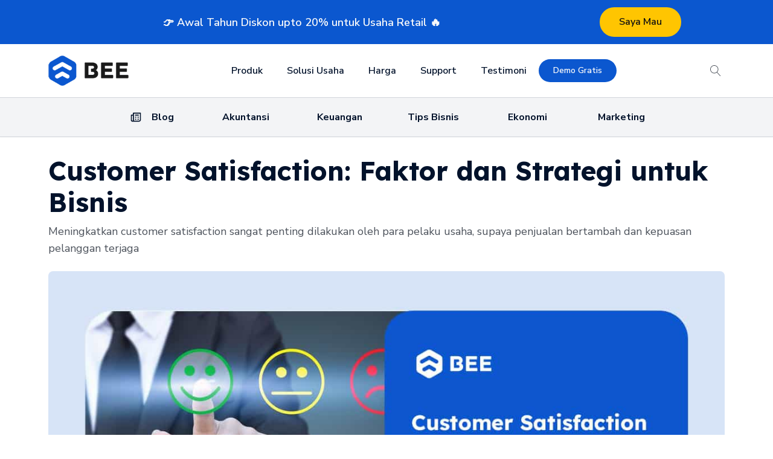

--- FILE ---
content_type: text/html; charset=UTF-8
request_url: https://www.bee.id/blog/customer-satisfaction-faktor-dan-strategi-untuk-bisnis/
body_size: 38478
content:
<!DOCTYPE html>
<html lang="en-US" prefix="og: https://ogp.me/ns#" >
<head>
<meta charset="UTF-8">
<meta name="viewport" content="width=device-width, initial-scale=1.0">
<!-- WP_HEAD() START -->
<link rel="preload" as="style" href="https://fonts.googleapis.com/css?family=Nunito+Sans:100,200,300,400,500,600,700,800,900|Lexend:100,200,300,400,500,600,700,800,900" >
<link rel="stylesheet" href="https://fonts.googleapis.com/css?family=Nunito+Sans:100,200,300,400,500,600,700,800,900|Lexend:100,200,300,400,500,600,700,800,900">
	<style>img:is([sizes="auto" i], [sizes^="auto," i]) { contain-intrinsic-size: 3000px 1500px }</style>
	
<!-- Search Engine Optimization by Rank Math - https://rankmath.com/ -->
<title>Customer Satisfaction: Faktor dan Strategi untuk Bisnis</title>
<meta name="description" content="Meningkatkan customer satisfaction sangat penting dilakukan oleh para pelaku usaha, supaya penjualan bertambah dan kepuasan pelanggan terjaga"/>
<meta name="robots" content="follow, index, max-snippet:-1, max-video-preview:-1, max-image-preview:large"/>
<link rel="canonical" href="https://www.bee.id/blog/customer-satisfaction-faktor-dan-strategi-untuk-bisnis/" />
<meta property="og:locale" content="en_US" />
<meta property="og:type" content="article" />
<meta property="og:title" content="Customer Satisfaction: Faktor dan Strategi untuk Bisnis" />
<meta property="og:description" content="Meningkatkan customer satisfaction sangat penting dilakukan oleh para pelaku usaha, supaya penjualan bertambah dan kepuasan pelanggan terjaga" />
<meta property="og:url" content="https://www.bee.id/blog/customer-satisfaction-faktor-dan-strategi-untuk-bisnis/" />
<meta property="og:site_name" content="Bee.id" />
<meta property="article:publisher" content="https://www.facebook.com/beeaccounting" />
<meta property="article:section" content="Bisnis" />
<meta property="og:image" content="https://www.bee.id/wp-content/uploads/2024/09/80-JUNI-cover-customer-satisfaction-adalah.jpg" />
<meta property="og:image:secure_url" content="https://www.bee.id/wp-content/uploads/2024/09/80-JUNI-cover-customer-satisfaction-adalah.jpg" />
<meta property="og:image:width" content="1200" />
<meta property="og:image:height" content="628" />
<meta property="og:image:alt" content="Customer Satisfaction Adalah" />
<meta property="og:image:type" content="image/jpeg" />
<meta property="article:published_time" content="2023-05-21T17:00:27+07:00" />
<meta name="twitter:card" content="summary_large_image" />
<meta name="twitter:title" content="Customer Satisfaction: Faktor dan Strategi untuk Bisnis" />
<meta name="twitter:description" content="Meningkatkan customer satisfaction sangat penting dilakukan oleh para pelaku usaha, supaya penjualan bertambah dan kepuasan pelanggan terjaga" />
<meta name="twitter:image" content="https://www.bee.id/wp-content/uploads/2024/09/80-JUNI-cover-customer-satisfaction-adalah.jpg" />
<script type="application/ld+json" class="rank-math-schema">{"@context":"https://schema.org","@graph":[{"@type":"Place","@id":"https://www.bee.id/#place","address":{"@type":"PostalAddress","streetAddress":"Jl. Klampis Jaya 29J","addressLocality":"Surabaya","addressRegion":"Jawa Timur","postalCode":"60117","addressCountry":"ID"}},{"@type":"Organization","@id":"https://www.bee.id/#organization","name":"Bee - Software Akuntansi &amp; Kasir No. 2","url":"https://www.bee.id","sameAs":["https://www.facebook.com/beeaccounting","https://www.instagram.com/beeaccounting","https://www.youtube.com/softwareakuntansi","https://t.me/beeaccounting","https://www.tiktok.com/@beeaccounting"],"address":{"@type":"PostalAddress","streetAddress":"Jl. Klampis Jaya 29J","addressLocality":"Surabaya","addressRegion":"Jawa Timur","postalCode":"60117","addressCountry":"ID"},"logo":{"@type":"ImageObject","@id":"https://www.bee.id/#logo","url":"https://www.bee.id/wp-content/uploads/logo/Web-Logo_Bee.png","contentUrl":"https://www.bee.id/wp-content/uploads/logo/Web-Logo_Bee.png","caption":"Bee.id","inLanguage":"en-US","width":"151","height":"58"},"contactPoint":[{"@type":"ContactPoint","telephone":"+6282283302019","contactType":"customer support"},{"@type":"ContactPoint","telephone":"+6281330795757","contactType":"technical support"}],"description":"Bee.id adalah brand dari PT BITS Miliartha, perusahaan penyedia software akuntansi terbaik dan aplikasi pembukuan usaha untuk membantu pemilik bisnis dan akuntan mengelola keuangan secara lebih cepat, mudah, dan akurat. Sebagai solusi akuntansi UMKM yang telah digunakan ribuan pengguna di seluruh Indonesia, Bee siap bantu bisnis Anda berkembang lebih efisien. Coba sekarang! Gratis Trial atau jadwalkan Demo Gratis bersama Tim Bee.","location":{"@id":"https://www.bee.id/#place"}},{"@type":"WebSite","@id":"https://www.bee.id/#website","url":"https://www.bee.id","name":"Bee.id","alternateName":"Software Akuntansi &amp; Kasir No. 2","publisher":{"@id":"https://www.bee.id/#organization"},"inLanguage":"en-US"},{"@type":"ImageObject","@id":"https://www.bee.id/wp-content/uploads/2024/09/80-JUNI-cover-customer-satisfaction-adalah.jpg","url":"https://www.bee.id/wp-content/uploads/2024/09/80-JUNI-cover-customer-satisfaction-adalah.jpg","width":"1200","height":"628","caption":"Customer Satisfaction Adalah","inLanguage":"en-US"},{"@type":"BreadcrumbList","@id":"https://www.bee.id/blog/customer-satisfaction-faktor-dan-strategi-untuk-bisnis/#breadcrumb","itemListElement":[{"@type":"ListItem","position":"1","item":{"@id":"https://www.bee.id","name":"Home"}},{"@type":"ListItem","position":"2","item":{"@id":"https://www.bee.id/blog/","name":"Blog"}},{"@type":"ListItem","position":"3","item":{"@id":"https://www.bee.id/category/bisnis/","name":"Bisnis"}},{"@type":"ListItem","position":"4","item":{"@id":"https://www.bee.id/blog/customer-satisfaction-faktor-dan-strategi-untuk-bisnis/","name":"Customer Satisfaction: Faktor dan Strategi untuk Bisnis"}}]},{"@type":"WebPage","@id":"https://www.bee.id/blog/customer-satisfaction-faktor-dan-strategi-untuk-bisnis/#webpage","url":"https://www.bee.id/blog/customer-satisfaction-faktor-dan-strategi-untuk-bisnis/","name":"Customer Satisfaction: Faktor dan Strategi untuk Bisnis","datePublished":"2023-05-21T17:00:27+07:00","dateModified":"2023-05-21T17:00:27+07:00","isPartOf":{"@id":"https://www.bee.id/#website"},"primaryImageOfPage":{"@id":"https://www.bee.id/wp-content/uploads/2024/09/80-JUNI-cover-customer-satisfaction-adalah.jpg"},"inLanguage":"en-US","breadcrumb":{"@id":"https://www.bee.id/blog/customer-satisfaction-faktor-dan-strategi-untuk-bisnis/#breadcrumb"}},{"@type":"Person","@id":"https://www.bee.id/author/rizal/","name":"Rizal Arisona","url":"https://www.bee.id/author/rizal/","image":{"@type":"ImageObject","@id":"https://secure.gravatar.com/avatar/e3f0d7670d5ad1982a22871a7c30e670ff9e9bc302d81cfe620a1917292e7238?s=96&amp;d=mm&amp;r=g","url":"https://secure.gravatar.com/avatar/e3f0d7670d5ad1982a22871a7c30e670ff9e9bc302d81cfe620a1917292e7238?s=96&amp;d=mm&amp;r=g","caption":"Rizal Arisona","inLanguage":"en-US"},"worksFor":{"@id":"https://www.bee.id/#organization"}},{"@type":"Article","headline":"Customer Satisfaction: Faktor dan Strategi untuk Bisnis","keywords":"customer satisfaction, kepuasan pelanggan","datePublished":"2023-05-21T17:00:27+07:00","dateModified":"2023-05-21T17:00:27+07:00","articleSection":"Bisnis","author":{"@id":"https://www.bee.id/author/rizal/","name":"Rizal Arisona"},"publisher":{"@id":"https://www.bee.id/#organization"},"description":"Meningkatkan customer satisfaction sangat penting dilakukan oleh para pelaku usaha, supaya penjualan bertambah dan kepuasan pelanggan terjaga","name":"Customer Satisfaction: Faktor dan Strategi untuk Bisnis","@id":"https://www.bee.id/blog/customer-satisfaction-faktor-dan-strategi-untuk-bisnis/#richSnippet","isPartOf":{"@id":"https://www.bee.id/blog/customer-satisfaction-faktor-dan-strategi-untuk-bisnis/#webpage"},"image":{"@id":"https://www.bee.id/wp-content/uploads/2024/09/80-JUNI-cover-customer-satisfaction-adalah.jpg"},"inLanguage":"en-US","mainEntityOfPage":{"@id":"https://www.bee.id/blog/customer-satisfaction-faktor-dan-strategi-untuk-bisnis/#webpage"}}]}</script>
<!-- /Rank Math WordPress SEO plugin -->

<script type='application/javascript' id='pys-version-script'>console.log('PixelYourSite PRO version 12.3.5');</script>
<link rel="alternate" type="application/rss+xml" title="Bee.id &raquo; Customer Satisfaction: Faktor dan Strategi untuk Bisnis Comments Feed" href="https://www.bee.id/blog/customer-satisfaction-faktor-dan-strategi-untuk-bisnis/feed/" />
<link rel='stylesheet' id='wp-block-library-css' href='https://www.bee.id/wp-includes/css/dist/block-library/style.min.css?ver=6.8' type='text/css' media='all' />
<style id='classic-theme-styles-inline-css' type='text/css'>
/*! This file is auto-generated */
.wp-block-button__link{color:#fff;background-color:#32373c;border-radius:9999px;box-shadow:none;text-decoration:none;padding:calc(.667em + 2px) calc(1.333em + 2px);font-size:1.125em}.wp-block-file__button{background:#32373c;color:#fff;text-decoration:none}
</style>
<style id='global-styles-inline-css' type='text/css'>
:root{--wp--preset--aspect-ratio--square: 1;--wp--preset--aspect-ratio--4-3: 4/3;--wp--preset--aspect-ratio--3-4: 3/4;--wp--preset--aspect-ratio--3-2: 3/2;--wp--preset--aspect-ratio--2-3: 2/3;--wp--preset--aspect-ratio--16-9: 16/9;--wp--preset--aspect-ratio--9-16: 9/16;--wp--preset--color--black: #000000;--wp--preset--color--cyan-bluish-gray: #abb8c3;--wp--preset--color--white: #ffffff;--wp--preset--color--pale-pink: #f78da7;--wp--preset--color--vivid-red: #cf2e2e;--wp--preset--color--luminous-vivid-orange: #ff6900;--wp--preset--color--luminous-vivid-amber: #fcb900;--wp--preset--color--light-green-cyan: #7bdcb5;--wp--preset--color--vivid-green-cyan: #00d084;--wp--preset--color--pale-cyan-blue: #8ed1fc;--wp--preset--color--vivid-cyan-blue: #0693e3;--wp--preset--color--vivid-purple: #9b51e0;--wp--preset--color--primary-color: rgb(11, 87, 207);--wp--preset--color--dark-color: rgb(2, 18, 43);--wp--preset--color--paragraph-color: rgb(76, 82, 91);--wp--preset--color--border-color: rgb(209, 213, 219);--wp--preset--color--placeholder-color: rgb(234, 240, 249);--wp--preset--color--background-color: rgb(255, 255, 255);--wp--preset--color--secondary-color: rgb(0, 71, 187);--wp--preset--color--light-color: rgb(249, 249, 250);--wp--preset--color--paragraph-alt-color: rgb(216, 226, 242);--wp--preset--color--border-alt-color: rgb(0, 71, 187);--wp--preset--color--placeholder-alt-color: rgb(149, 182, 234);--wp--preset--color--background-alt-color: rgb(243, 244, 246);--wp--preset--color--tertiary-color: rgb(10, 208, 33);--wp--preset--color--black-color: rgb(13, 14, 17);--wp--preset--color--white-color: rgb(255, 255, 255);--wp--preset--color--success-color: rgb(8, 159, 58);--wp--preset--color--warning-color: rgb(254, 215, 102);--wp--preset--color--error-color: rgb(208, 10, 10);--wp--preset--color--success-light-color: rgb(234, 255, 241);--wp--preset--color--warning-light-color: rgb(255, 246, 234);--wp--preset--color--error-light-color: rgb(255, 234, 234);--wp--preset--color--extra-color-1: rgb(254, 215, 102);--wp--preset--color--extra-color-2: rgb(254, 138, 113);--wp--preset--color--extra-color-3: rgb(14, 154, 167);--wp--preset--color--extra-color-4: rgb(83, 104, 120);--wp--preset--color--primary-hover-color: rgba(8, 66, 159, 1);--wp--preset--color--secondary-hover-color: rgba(0, 52, 137, 1);--wp--preset--color--primary-alt-color: rgba(216, 230, 252, 1);--wp--preset--color--secondary-alt-color: rgba(214, 229, 255, 1);--wp--preset--color--primary-alt-hover-color: rgba(169, 199, 248, 1);--wp--preset--color--secondary-alt-hover-color: rgba(163, 196, 255, 1);--wp--preset--color--transparent-color: transparent;--wp--preset--color--dark-rgb-vals: 2, 18, 43;--wp--preset--color--paragraph-rgb-vals: 76, 82, 91;--wp--preset--color--tertiary-rgb-vals: 10, 208, 33;--wp--preset--color--black-rgb-vals: 13, 14, 17;--wp--preset--color--success-rgb-vals: 8, 159, 58;--wp--preset--color--warning-rgb-vals: 254, 215, 102;--wp--preset--color--error-rgb-vals: 208, 10, 10;--wp--preset--color--extra-color-1-rgb-vals: 254, 215, 102;--wp--preset--color--extra-color-2-rgb-vals: 254, 138, 113;--wp--preset--color--extra-color-3-rgb-vals: 14, 154, 167;--wp--preset--color--extra-color-4-rgb-vals: 83, 104, 120;--wp--preset--gradient--vivid-cyan-blue-to-vivid-purple: linear-gradient(135deg,rgba(6,147,227,1) 0%,rgb(155,81,224) 100%);--wp--preset--gradient--light-green-cyan-to-vivid-green-cyan: linear-gradient(135deg,rgb(122,220,180) 0%,rgb(0,208,130) 100%);--wp--preset--gradient--luminous-vivid-amber-to-luminous-vivid-orange: linear-gradient(135deg,rgba(252,185,0,1) 0%,rgba(255,105,0,1) 100%);--wp--preset--gradient--luminous-vivid-orange-to-vivid-red: linear-gradient(135deg,rgba(255,105,0,1) 0%,rgb(207,46,46) 100%);--wp--preset--gradient--very-light-gray-to-cyan-bluish-gray: linear-gradient(135deg,rgb(238,238,238) 0%,rgb(169,184,195) 100%);--wp--preset--gradient--cool-to-warm-spectrum: linear-gradient(135deg,rgb(74,234,220) 0%,rgb(151,120,209) 20%,rgb(207,42,186) 40%,rgb(238,44,130) 60%,rgb(251,105,98) 80%,rgb(254,248,76) 100%);--wp--preset--gradient--blush-light-purple: linear-gradient(135deg,rgb(255,206,236) 0%,rgb(152,150,240) 100%);--wp--preset--gradient--blush-bordeaux: linear-gradient(135deg,rgb(254,205,165) 0%,rgb(254,45,45) 50%,rgb(107,0,62) 100%);--wp--preset--gradient--luminous-dusk: linear-gradient(135deg,rgb(255,203,112) 0%,rgb(199,81,192) 50%,rgb(65,88,208) 100%);--wp--preset--gradient--pale-ocean: linear-gradient(135deg,rgb(255,245,203) 0%,rgb(182,227,212) 50%,rgb(51,167,181) 100%);--wp--preset--gradient--electric-grass: linear-gradient(135deg,rgb(202,248,128) 0%,rgb(113,206,126) 100%);--wp--preset--gradient--midnight: linear-gradient(135deg,rgb(2,3,129) 0%,rgb(40,116,252) 100%);--wp--preset--font-size--small: 13px;--wp--preset--font-size--medium: 20px;--wp--preset--font-size--large: 36px;--wp--preset--font-size--x-large: 42px;--wp--preset--spacing--20: 0.44rem;--wp--preset--spacing--30: 0.67rem;--wp--preset--spacing--40: 1rem;--wp--preset--spacing--50: 1.5rem;--wp--preset--spacing--60: 2.25rem;--wp--preset--spacing--70: 3.38rem;--wp--preset--spacing--80: 5.06rem;--wp--preset--shadow--natural: 6px 6px 9px rgba(0, 0, 0, 0.2);--wp--preset--shadow--deep: 12px 12px 50px rgba(0, 0, 0, 0.4);--wp--preset--shadow--sharp: 6px 6px 0px rgba(0, 0, 0, 0.2);--wp--preset--shadow--outlined: 6px 6px 0px -3px rgba(255, 255, 255, 1), 6px 6px rgba(0, 0, 0, 1);--wp--preset--shadow--crisp: 6px 6px 0px rgba(0, 0, 0, 1);}:where(.is-layout-flex){gap: 0.5em;}:where(.is-layout-grid){gap: 0.5em;}body .is-layout-flex{display: flex;}.is-layout-flex{flex-wrap: wrap;align-items: center;}.is-layout-flex > :is(*, div){margin: 0;}body .is-layout-grid{display: grid;}.is-layout-grid > :is(*, div){margin: 0;}:where(.wp-block-columns.is-layout-flex){gap: 2em;}:where(.wp-block-columns.is-layout-grid){gap: 2em;}:where(.wp-block-post-template.is-layout-flex){gap: 1.25em;}:where(.wp-block-post-template.is-layout-grid){gap: 1.25em;}.has-black-color{color: var(--wp--preset--color--black) !important;}.has-cyan-bluish-gray-color{color: var(--wp--preset--color--cyan-bluish-gray) !important;}.has-white-color{color: var(--wp--preset--color--white) !important;}.has-pale-pink-color{color: var(--wp--preset--color--pale-pink) !important;}.has-vivid-red-color{color: var(--wp--preset--color--vivid-red) !important;}.has-luminous-vivid-orange-color{color: var(--wp--preset--color--luminous-vivid-orange) !important;}.has-luminous-vivid-amber-color{color: var(--wp--preset--color--luminous-vivid-amber) !important;}.has-light-green-cyan-color{color: var(--wp--preset--color--light-green-cyan) !important;}.has-vivid-green-cyan-color{color: var(--wp--preset--color--vivid-green-cyan) !important;}.has-pale-cyan-blue-color{color: var(--wp--preset--color--pale-cyan-blue) !important;}.has-vivid-cyan-blue-color{color: var(--wp--preset--color--vivid-cyan-blue) !important;}.has-vivid-purple-color{color: var(--wp--preset--color--vivid-purple) !important;}.has-black-background-color{background-color: var(--wp--preset--color--black) !important;}.has-cyan-bluish-gray-background-color{background-color: var(--wp--preset--color--cyan-bluish-gray) !important;}.has-white-background-color{background-color: var(--wp--preset--color--white) !important;}.has-pale-pink-background-color{background-color: var(--wp--preset--color--pale-pink) !important;}.has-vivid-red-background-color{background-color: var(--wp--preset--color--vivid-red) !important;}.has-luminous-vivid-orange-background-color{background-color: var(--wp--preset--color--luminous-vivid-orange) !important;}.has-luminous-vivid-amber-background-color{background-color: var(--wp--preset--color--luminous-vivid-amber) !important;}.has-light-green-cyan-background-color{background-color: var(--wp--preset--color--light-green-cyan) !important;}.has-vivid-green-cyan-background-color{background-color: var(--wp--preset--color--vivid-green-cyan) !important;}.has-pale-cyan-blue-background-color{background-color: var(--wp--preset--color--pale-cyan-blue) !important;}.has-vivid-cyan-blue-background-color{background-color: var(--wp--preset--color--vivid-cyan-blue) !important;}.has-vivid-purple-background-color{background-color: var(--wp--preset--color--vivid-purple) !important;}.has-black-border-color{border-color: var(--wp--preset--color--black) !important;}.has-cyan-bluish-gray-border-color{border-color: var(--wp--preset--color--cyan-bluish-gray) !important;}.has-white-border-color{border-color: var(--wp--preset--color--white) !important;}.has-pale-pink-border-color{border-color: var(--wp--preset--color--pale-pink) !important;}.has-vivid-red-border-color{border-color: var(--wp--preset--color--vivid-red) !important;}.has-luminous-vivid-orange-border-color{border-color: var(--wp--preset--color--luminous-vivid-orange) !important;}.has-luminous-vivid-amber-border-color{border-color: var(--wp--preset--color--luminous-vivid-amber) !important;}.has-light-green-cyan-border-color{border-color: var(--wp--preset--color--light-green-cyan) !important;}.has-vivid-green-cyan-border-color{border-color: var(--wp--preset--color--vivid-green-cyan) !important;}.has-pale-cyan-blue-border-color{border-color: var(--wp--preset--color--pale-cyan-blue) !important;}.has-vivid-cyan-blue-border-color{border-color: var(--wp--preset--color--vivid-cyan-blue) !important;}.has-vivid-purple-border-color{border-color: var(--wp--preset--color--vivid-purple) !important;}.has-vivid-cyan-blue-to-vivid-purple-gradient-background{background: var(--wp--preset--gradient--vivid-cyan-blue-to-vivid-purple) !important;}.has-light-green-cyan-to-vivid-green-cyan-gradient-background{background: var(--wp--preset--gradient--light-green-cyan-to-vivid-green-cyan) !important;}.has-luminous-vivid-amber-to-luminous-vivid-orange-gradient-background{background: var(--wp--preset--gradient--luminous-vivid-amber-to-luminous-vivid-orange) !important;}.has-luminous-vivid-orange-to-vivid-red-gradient-background{background: var(--wp--preset--gradient--luminous-vivid-orange-to-vivid-red) !important;}.has-very-light-gray-to-cyan-bluish-gray-gradient-background{background: var(--wp--preset--gradient--very-light-gray-to-cyan-bluish-gray) !important;}.has-cool-to-warm-spectrum-gradient-background{background: var(--wp--preset--gradient--cool-to-warm-spectrum) !important;}.has-blush-light-purple-gradient-background{background: var(--wp--preset--gradient--blush-light-purple) !important;}.has-blush-bordeaux-gradient-background{background: var(--wp--preset--gradient--blush-bordeaux) !important;}.has-luminous-dusk-gradient-background{background: var(--wp--preset--gradient--luminous-dusk) !important;}.has-pale-ocean-gradient-background{background: var(--wp--preset--gradient--pale-ocean) !important;}.has-electric-grass-gradient-background{background: var(--wp--preset--gradient--electric-grass) !important;}.has-midnight-gradient-background{background: var(--wp--preset--gradient--midnight) !important;}.has-small-font-size{font-size: var(--wp--preset--font-size--small) !important;}.has-medium-font-size{font-size: var(--wp--preset--font-size--medium) !important;}.has-large-font-size{font-size: var(--wp--preset--font-size--large) !important;}.has-x-large-font-size{font-size: var(--wp--preset--font-size--x-large) !important;}
:where(.wp-block-post-template.is-layout-flex){gap: 1.25em;}:where(.wp-block-post-template.is-layout-grid){gap: 1.25em;}
:where(.wp-block-columns.is-layout-flex){gap: 2em;}:where(.wp-block-columns.is-layout-grid){gap: 2em;}
:root :where(.wp-block-pullquote){font-size: 1.5em;line-height: 1.6;}
</style>
<link rel='stylesheet' id='oxygen-css' href='https://www.bee.id/wp-content/plugins/oxygen/component-framework/oxygen.css?ver=4.9.5' type='text/css' media='all' />
<style id='oxymade-inline-css' type='text/css'>
:root {--primary-color: rgb(11, 87, 207);--dark-color: rgb(2, 18, 43);--paragraph-color: rgb(76, 82, 91);--border-color: rgb(209, 213, 219);--placeholder-color: rgb(234, 240, 249);--background-color: rgb(255, 255, 255);--secondary-color: rgb(0, 71, 187);--light-color: rgb(249, 249, 250);--paragraph-alt-color: rgb(216, 226, 242);--border-alt-color: rgb(0, 71, 187);--placeholder-alt-color: rgb(149, 182, 234);--background-alt-color: rgb(243, 244, 246);--tertiary-color: rgb(10, 208, 33);--black-color: rgb(13, 14, 17);--white-color: rgb(255, 255, 255);--success-color: rgb(8, 159, 58);--warning-color: rgb(254, 215, 102);--error-color: rgb(208, 10, 10);--success-light-color: rgb(234, 255, 241);--warning-light-color: rgb(255, 246, 234);--error-light-color: rgb(255, 234, 234);--extra-color-1: rgb(254, 215, 102);--extra-color-2: rgb(254, 138, 113);--extra-color-3: rgb(14, 154, 167);--extra-color-4: rgb(83, 104, 120);--primary-hover-color: rgba(8, 66, 159, 1);--secondary-hover-color: rgba(0, 52, 137, 1);--primary-alt-color: rgba(216, 230, 252, 1);--secondary-alt-color: rgba(214, 229, 255, 1);--primary-alt-hover-color: rgba(169, 199, 248, 1);--secondary-alt-hover-color: rgba(163, 196, 255, 1);--primary-rgb-vals: 11, 87, 207;--secondary-rgb-vals: 0, 71, 187;--transparent-color: transparent;--dark-rgb-vals: 2, 18, 43;--paragraph-rgb-vals: 76, 82, 91;--tertiary-rgb-vals: 10, 208, 33;--black-rgb-vals: 13, 14, 17;--success-rgb-vals: 8, 159, 58;--warning-rgb-vals: 254, 215, 102;--error-rgb-vals: 208, 10, 10;--extra-color-1-rgb-vals: 254, 215, 102;--extra-color-2-rgb-vals: 254, 138, 113;--extra-color-3-rgb-vals: 14, 154, 167;--extra-color-4-rgb-vals: 83, 104, 120;}
html { font-size: 62.5%; } body { font-size: 1.8rem; }
:root {--desktop-text-base: 1.8;--responsive-spacing-ratio: ;--step-gap-px: ;--mobile-text-base: 1.6;--responsive-text-ratio: 0.7;--smallest-font-size: 1.5;--h-font-weight: 700;--desktop-type-scale-ratio: 1.250;--mobile-type-scale-ratio: 1.200;--viewport-min: 48;--viewport-max: 117;--lh-65-150: 0.98;--lh-49-64: 1;--lh-37-48: 1.1;--lh-31-36: 1.2;--lh-25-30: 1.33;--lh-21-24: 1.45;--lh-17-20: 1.54;--lh-13-16: 1.68;--desktop-h6: 2.25;--desktop-h5: 2.8125;--desktop-h4: 3.515625;--desktop-h3: 4.39453125;--desktop-h2: 5.4931640625;--desktop-h1: 6.866455078125;--desktop-hero: 8.5830688476562;--mobile-h6: 1.92;--mobile-h5: 2.304;--mobile-h4: 2.7648;--mobile-h3: 3.31776;--mobile-h2: 3.981312;--mobile-h1: 4.7775744;--mobile-hero: 5.73308928;--desktop-xs: 1.35;--desktop-sm: 1.575;--desktop-base: 1.8;--desktop-lg: 2.025;--desktop-xl: 2.25;--desktop-2xl: 2.7;--desktop-3xl: 3.15;--desktop-4xl: 4.05;--desktop-5xl: 4.95;--desktop-6xl: 6.3;--desktop-7xl: 7.65;--desktop-8xl: 10.35;--desktop-9xl: 12.6;--mobile-xs: 0.945;--mobile-sm: 1.1025;--mobile-base: 1.26;--mobile-lg: 1.4175;--mobile-xl: 1.575;--mobile-2xl: 1.89;--mobile-3xl: 2.205;--mobile-4xl: 2.835;--mobile-5xl: 3.465;--mobile-6xl: 4.41;--mobile-7xl: 5.355;--mobile-8xl: 7.245;--mobile-9xl: 8.82;--lh-hero: 0.99;--lh-h1: 1.04;--lh-h2: 1.05;--lh-h3: 1.15;--lh-h4: 1.265;--lh-h5: 1.39;--lh-h6: 1.495;--lh-xs: 1.68;--lh-sm: 1.68;--lh-base: 1.61;--lh-lg: 1.61;--lh-xl: 1.565;--lh-2xl: 1.435;--lh-3xl: 1.325;--lh-4xl: 1.215;--lh-5xl: 1.1;--lh-6xl: 1.05;--lh-7xl: 0.99;--lh-8xl: 0.98;--lh-9xl: 0.98;}
.blogzine{color:var(--paragraph-color);max-width:65ch}.blogzine [class~=lead]{color:#4b5563}.blogzine a{color:var(--primary-color);text-decoration:underline;font-weight:500}.blogzine strong{color:var(--primary-color);font-weight:600}.blogzine ol[type="A"]{--list-counter-style:upper-alpha}.blogzine ol[type="a"]{--list-counter-style:lower-alpha}.blogzine ol[type="A"s]{--list-counter-style:upper-alpha}.blogzine ol[type="a"s]{--list-counter-style:lower-alpha}.blogzine ol[type="I"]{--list-counter-style:upper-roman}.blogzine ol[type="i"]{--list-counter-style:lower-roman}.blogzine ol[type="I"s]{--list-counter-style:upper-roman}.blogzine ol[type="i"s]{--list-counter-style:lower-roman}.blogzine ol[type="1"]{--list-counter-style:decimal}.blogzine ul{display:block;list-style-type:none;margin-block-start:unset;margin-block-end:unset;margin-inline-start:unset;margin-inline-end:unset;padding-inline-start:unset}.blogzine ol>li{position:relative}.blogzine ol>li::before{content:counter(list-item,var(--list-counter-style,decimal)) ".";position:absolute;font-weight:400;color:var(--paragraph-color);left:0}.blogzine ol{display:block;list-style-type:none;margin-block-start:unset;margin-block-end:unset;margin-inline-start:unset;margin-inline-end:unset;padding-inline-start:unset}.blogzine ul>li{position:relative}.blogzine ul>li::before{content:"";position:absolute;background-color:var(--paragraph-color);border-radius:50%}.blogzine hr{border-color:var(--border-color);border-top-width:1px}.blogzine blockquote{font-weight:500;font-style:italic;color:var(--dark-color);border:0;border-left-width:.4rem;border-left-color:var(--border-color);quotes:"\201C""\201D""\2018""\2019";border-style:solid;margin-inline-start:unset;margin-inline-end:unset}.blogzine blockquote p:first-of-type::before{content:open-quote}.blogzine blockquote p:last-of-type::after{content:close-quote}.blogzine h1{color:var(--primary-color);font-weight:800}.blogzine h2{color:var(--primary-color);font-weight:700}.blogzine h3{color:var(--primary-color);font-weight:600}.blogzine h4{color:var(--primary-color);font-weight:600}.blogzine figure figcaption{color:var(--paragraph-color)}.blogzine code{color:var(--primary-color);font-weight:600}.blogzine code::before{content:"`"}.blogzine code::after{content:"`"}.blogzine a code{color:var(--primary-color)}.blogzine pre{color:var(--light-color);background-color:var(--dark-color);overflow-x:auto}.blogzine pre code{background-color:transparent;border-width:0;border-radius:0;padding:0;font-weight:400;color:inherit;font-size:inherit;font-family:inherit;line-height:inherit}.blogzine pre code::before{content:none}.blogzine pre code::after{content:none}.blogzine table{width:100%;table-layout:auto;text-align:left;margin-top:2em;margin-bottom:2em}.blogzine thead{color:var(--primary-color);font-weight:600;border:0;border-bottom-width:2px;border-bottom-color:var(--border-color);border-style:solid}.blogzine thead th{vertical-align:bottom}.blogzine tbody tr{border:0;border-bottom-width:1px;border-bottom-color:var(--border-color);border-style:solid}.blogzine tbody tr:last-child{border-bottom-width:0}.blogzine tbody td{vertical-align:top}.blogzine figure>*{margin-top:0;margin-bottom:0}.blogzine hr+*{margin-top:0}.blogzine h2+*{margin-top:0}.blogzine h3+*{margin-top:0}.blogzine h4+*{margin-top:0}.blogzine thead th:first-child{padding-left:0}.blogzine thead th:last-child{padding-right:0}.blogzine tbody td:first-child{padding-left:0}.blogzine tbody td:last-child{padding-right:0}.blogzine>:first-child{margin-top:0}.blogzine>:last-child{margin-bottom:0}.blogzine{font-size:2rem;line-height:1.8}.blogzine p{margin-top:1.2em;margin-bottom:1.2em}.blogzine [class~=lead]{font-size:1.2em;line-height:1.5;margin-top:1em;margin-bottom:1em}.blogzine blockquote{margin-top:1.6em;margin-bottom:1.6em;padding-left:1.0666667em}.blogzine h1{font-size:2.8em;margin-top:0;margin-bottom:.8571429em;line-height:1}.blogzine h2{font-size:1.8em;margin-top:1.5555556em;margin-bottom:.8888889em;line-height:1.1111111}.blogzine h3{font-size:1.5em;margin-top:1.6em;margin-bottom:.6666667em;line-height:1.3333333}.blogzine h4{margin-top:1.8em;margin-bottom:.6em;line-height:1.6}.blogzine img{margin-top:2em;margin-bottom:2em}.blogzine video{margin-top:2em;margin-bottom:2em}.blogzine figure{margin-top:2em;margin-bottom:2em}.blogzine figure figcaption{font-size:.9em;line-height:1.5555556;margin-top:1em}.blogzine code{font-size:.9em}.blogzine h2 code{font-size:.8611111em}.blogzine h3 code{font-size:.9em}.blogzine pre{font-size:.9em;line-height:1.7777778;margin-top:2em;margin-bottom:2em;border-radius:.5rem;padding-top:1.1111111em;padding-right:1.3333333em;padding-bottom:1.1111111em;padding-left:1.3333333em}.blogzine ol{margin-top:1.2em;margin-bottom:1.2em}.blogzine ul{margin-top:1.2em;margin-bottom:1.2em}.blogzine li{margin-top:.6em;margin-bottom:.6em}.blogzine ol>li{padding-left:1.8em}.blogzine ul>li{padding-left:1.8em}.blogzine ul>li::before{width:.35em;height:.35em;top:calc(.9em - .175em);left:.25em}.blogzine>ul>li p{margin-top:.8em;margin-bottom:.8em}.blogzine>ul>li>:first-child{margin-top:1.2em}.blogzine>ul>li>:last-child{margin-bottom:1.2em}.blogzine>ol>li>:first-child{margin-top:1.2em}.blogzine>ol>li>:last-child{margin-bottom:1.2em}.blogzine ol ol,.blogzine ol ul,.blogzine ul ol,.blogzine ul ul{margin-top:.8em;margin-bottom:.8em}.blogzine hr{margin-top:2.8em;margin-bottom:2.8em}.blogzine table{font-size:.9em;line-height:1.5555556}.blogzine thead th{padding-right:.6666667em;padding-bottom:.8888889em;padding-left:.6666667em}.blogzine tbody td{padding-top:.8888889em;padding-right:.6666667em;padding-bottom:.8888889em;padding-left:.6666667em}
@media screen and (max-width: 1167px) {.blogzine{font-size:1.8rem;line-height:1.7777778}.blogzine p{margin-top:1.3333333em;margin-bottom:1.3333333em}.blogzine [class~=lead]{font-size:1.2222222em;line-height:1.4545455;margin-top:1.0909091em;margin-bottom:1.0909091em}.blogzine blockquote{margin-top:1.6666667em;margin-bottom:1.6666667em;padding-left:1em}.blogzine h1{font-size:2.6666667em;margin-top:0;margin-bottom:.8333333em;line-height:1}.blogzine h2{font-size:1.6666667em;margin-top:1.8666667em;margin-bottom:1.0666667em;line-height:1.3333333}.blogzine h3{font-size:1.3333333em;margin-top:1.6666667em;margin-bottom:.6666667em;line-height:1.5}.blogzine h4{margin-top:1.7777778em;margin-bottom:.4444444em;line-height:1.5555556}.blogzine img{margin-top:1.7777778em;margin-bottom:1.7777778em}.blogzine video{margin-top:1.7777778em;margin-bottom:1.7777778em}.blogzine figure{margin-top:1.7777778em;margin-bottom:1.7777778em}.blogzine figure figcaption{font-size:.8888889em;line-height:1.5;margin-top:1em}.blogzine code{font-size:.8888889em}.blogzine h2 code{font-size:.8666667em}.blogzine h3 code{font-size:.875em}.blogzine pre{font-size:.8888889em;line-height:1.75;margin-top:2em;margin-bottom:2em;border-radius:.375rem;padding-top:1em;padding-right:1.5em;padding-bottom:1em;padding-left:1.5em}.blogzine ol{margin-top:1.3333333em;margin-bottom:1.3333333em}.blogzine ul{margin-top:1.3333333em;margin-bottom:1.3333333em}.blogzine li{margin-top:.6666667em;margin-bottom:.6666667em}.blogzine ol>li{padding-left:1.6666667em}.blogzine ul>li{padding-left:1.6666667em}.blogzine ul>li::before{width:.3333333em;height:.3333333em;top:calc(.8888889em - .1666667em);left:.2222222em}.blogzine>ul>li p{margin-top:.8888889em;margin-bottom:.8888889em}.blogzine>ul>li>:first-child{margin-top:1.3333333em}.blogzine>ul>li>:last-child{margin-bottom:1.3333333em}.blogzine>ol>li>:first-child{margin-top:1.3333333em}.blogzine>ol>li>:last-child{margin-bottom:1.3333333em}.blogzine ol ol,.blogzine ol ul,.blogzine ul ol,.blogzine ul ul{margin-top:.8888889em;margin-bottom:.8888889em}.blogzine hr{margin-top:3.1111111em;margin-bottom:3.1111111em}.blogzine table{font-size:.8888889em;line-height:1.5}.blogzine thead th{padding-right:.75em;padding-bottom:.75em;padding-left:.75em}.blogzine tbody td{padding-top:.75em;padding-right:.75em;padding-bottom:.75em;padding-left:.75em}} 
 @media screen and (max-width: 991px) {.blogzine{font-size:1.8rem;line-height:1.7777778}.blogzine p{margin-top:1.3333333em;margin-bottom:1.3333333em}.blogzine [class~=lead]{font-size:1.2222222em;line-height:1.4545455;margin-top:1.0909091em;margin-bottom:1.0909091em}.blogzine blockquote{margin-top:1.6666667em;margin-bottom:1.6666667em;padding-left:1em}.blogzine h1{font-size:2.6666667em;margin-top:0;margin-bottom:.8333333em;line-height:1}.blogzine h2{font-size:1.6666667em;margin-top:1.8666667em;margin-bottom:1.0666667em;line-height:1.3333333}.blogzine h3{font-size:1.3333333em;margin-top:1.6666667em;margin-bottom:.6666667em;line-height:1.5}.blogzine h4{margin-top:1.7777778em;margin-bottom:.4444444em;line-height:1.5555556}.blogzine img{margin-top:1.7777778em;margin-bottom:1.7777778em}.blogzine video{margin-top:1.7777778em;margin-bottom:1.7777778em}.blogzine figure{margin-top:1.7777778em;margin-bottom:1.7777778em}.blogzine figure figcaption{font-size:.8888889em;line-height:1.5;margin-top:1em}.blogzine code{font-size:.8888889em}.blogzine h2 code{font-size:.8666667em}.blogzine h3 code{font-size:.875em}.blogzine pre{font-size:.8888889em;line-height:1.75;margin-top:2em;margin-bottom:2em;border-radius:.375rem;padding-top:1em;padding-right:1.5em;padding-bottom:1em;padding-left:1.5em}.blogzine ol{margin-top:1.3333333em;margin-bottom:1.3333333em}.blogzine ul{margin-top:1.3333333em;margin-bottom:1.3333333em}.blogzine li{margin-top:.6666667em;margin-bottom:.6666667em}.blogzine ol>li{padding-left:1.6666667em}.blogzine ul>li{padding-left:1.6666667em}.blogzine ul>li::before{width:.3333333em;height:.3333333em;top:calc(.8888889em - .1666667em);left:.2222222em}.blogzine>ul>li p{margin-top:.8888889em;margin-bottom:.8888889em}.blogzine>ul>li>:first-child{margin-top:1.3333333em}.blogzine>ul>li>:last-child{margin-bottom:1.3333333em}.blogzine>ol>li>:first-child{margin-top:1.3333333em}.blogzine>ol>li>:last-child{margin-bottom:1.3333333em}.blogzine ol ol,.blogzine ol ul,.blogzine ul ol,.blogzine ul ul{margin-top:.8888889em;margin-bottom:.8888889em}.blogzine hr{margin-top:3.1111111em;margin-bottom:3.1111111em}.blogzine table{font-size:.8888889em;line-height:1.5}.blogzine thead th{padding-right:.75em;padding-bottom:.75em;padding-left:.75em}.blogzine tbody td{padding-top:.75em;padding-right:.75em;padding-bottom:.75em;padding-left:.75em}} 
 @media screen and (max-width: 767px) {.blogzine [class~=lead]{font-size:1.25em;line-height:1.6;margin-top:1.2em;margin-bottom:1.2em}.blogzine ol>li{padding-left:1.75em}.blogzine ul>li{padding-left:1.75em}.blogzine ul>li::before{width:.375em;height:.375em;top:calc(.875em - .1875em);left:.25em}.blogzine hr{margin-top:3em;margin-bottom:3em}.blogzine blockquote{margin-top:1.6em;margin-bottom:1.6em;padding-left:1em}.blogzine h1{font-size:2.25em;margin-top:0;margin-bottom:.8888889em;line-height:1.1111111}.blogzine h2{font-size:1.5em;margin-top:2em;margin-bottom:1em;line-height:1.3333333}.blogzine h3{font-size:1.25em;margin-top:1.6em;margin-bottom:.6em;line-height:1.6}.blogzine h4{margin-top:1.5em;margin-bottom:.5em;line-height:1.5}.blogzine figure figcaption{font-size:.875em;line-height:1.4285714;margin-top:.8571429em}.blogzine code{font-size:.875em}.blogzine pre{font-size:.875em;line-height:1.7142857;margin-top:1.7142857em;margin-bottom:1.7142857em;border-radius:.375rem;padding-top:.8571429em;padding-right:1.1428571em;padding-bottom:.8571429em;padding-left:1.1428571em}.blogzine table{font-size:.875em;line-height:1.7142857}.blogzine thead th{padding-right:.5714286em;padding-bottom:.5714286em;padding-left:.5714286em}.blogzine tbody td{padding-top:.5714286em;padding-right:.5714286em;padding-bottom:.5714286em;padding-left:.5714286em}.blogzine{font-size:1.6rem;line-height:1.75}.blogzine p{margin-top:1.25em;margin-bottom:1.25em}.blogzine img{margin-top:2em;margin-bottom:2em}.blogzine video{margin-top:2em;margin-bottom:2em}.blogzine figure{margin-top:2em;margin-bottom:2em}.blogzine h2 code{font-size:.875em}.blogzine h3 code{font-size:.9em}.blogzine ol{margin-top:1.25em;margin-bottom:1.25em}.blogzine ul{margin-top:1.25em;margin-bottom:1.25em}.blogzine li{margin-top:.5em;margin-bottom:.5em}.blogzine>ul>li p{margin-top:.75em;margin-bottom:.75em}.blogzine>ul>li>:first-child{margin-top:1.25em}.blogzine>ul>li>:last-child{margin-bottom:1.25em}.blogzine>ol>li>:first-child{margin-top:1.25em}.blogzine>ol>li>:last-child{margin-bottom:1.25em}.blogzine ol ol,.blogzine ol ul,.blogzine ul ol,.blogzine ul ul{margin-top:.75em;margin-bottom:.75em}} 
 @media screen and (max-width: 479px) {.blogzine [class~=lead]{font-size:1.25em;line-height:1.6;margin-top:1.2em;margin-bottom:1.2em}.blogzine ol>li{padding-left:1.75em}.blogzine ul>li{padding-left:1.75em}.blogzine ul>li::before{width:.375em;height:.375em;top:calc(.875em - .1875em);left:.25em}.blogzine hr{margin-top:3em;margin-bottom:3em}.blogzine blockquote{margin-top:1.6em;margin-bottom:1.6em;padding-left:1em}.blogzine h1{font-size:2.25em;margin-top:0;margin-bottom:.8888889em;line-height:1.1111111}.blogzine h2{font-size:1.5em;margin-top:2em;margin-bottom:1em;line-height:1.3333333}.blogzine h3{font-size:1.25em;margin-top:1.6em;margin-bottom:.6em;line-height:1.6}.blogzine h4{margin-top:1.5em;margin-bottom:.5em;line-height:1.5}.blogzine figure figcaption{font-size:.875em;line-height:1.4285714;margin-top:.8571429em}.blogzine code{font-size:.875em}.blogzine pre{font-size:.875em;line-height:1.7142857;margin-top:1.7142857em;margin-bottom:1.7142857em;border-radius:.375rem;padding-top:.8571429em;padding-right:1.1428571em;padding-bottom:.8571429em;padding-left:1.1428571em}.blogzine table{font-size:.875em;line-height:1.7142857}.blogzine thead th{padding-right:.5714286em;padding-bottom:.5714286em;padding-left:.5714286em}.blogzine tbody td{padding-top:.5714286em;padding-right:.5714286em;padding-bottom:.5714286em;padding-left:.5714286em}.blogzine{font-size:1.6rem;line-height:1.75}.blogzine p{margin-top:1.25em;margin-bottom:1.25em}.blogzine img{margin-top:2em;margin-bottom:2em}.blogzine video{margin-top:2em;margin-bottom:2em}.blogzine figure{margin-top:2em;margin-bottom:2em}.blogzine h2 code{font-size:.875em}.blogzine h3 code{font-size:.9em}.blogzine ol{margin-top:1.25em;margin-bottom:1.25em}.blogzine ul{margin-top:1.25em;margin-bottom:1.25em}.blogzine li{margin-top:.5em;margin-bottom:.5em}.blogzine>ul>li p{margin-top:.75em;margin-bottom:.75em}.blogzine>ul>li>:first-child{margin-top:1.25em}.blogzine>ul>li>:last-child{margin-bottom:1.25em}.blogzine>ol>li>:first-child{margin-top:1.25em}.blogzine>ol>li>:last-child{margin-bottom:1.25em}.blogzine ol ol,.blogzine ol ul,.blogzine ul ol,.blogzine ul ul{margin-top:.75em;margin-bottom:.75em}}
</style>
<script type="text/javascript" id="jquery-core-js-extra">
/* <![CDATA[ */
var pysTikTokRest = {"restApiUrl":"https:\/\/www.bee.id\/wp-json\/pys-tiktok\/v1\/event","debug":""};
var pysFacebookRest = {"restApiUrl":"https:\/\/www.bee.id\/wp-json\/pys-facebook\/v1\/event","debug":""};
/* ]]> */
</script>
<script type="text/javascript" src="https://www.bee.id/wp-includes/js/jquery/jquery.min.js?ver=3.7.1" id="jquery-core-js"></script>
<script type="text/javascript" src="https://www.bee.id/wp-content/plugins/pixelyoursite-pro/dist/scripts/jquery.bind-first-0.2.3.min.js" id="jquery-bind-first-js"></script>
<script type="text/javascript" src="https://www.bee.id/wp-content/plugins/pixelyoursite-pro/dist/scripts/js.cookie-2.1.3.min.js?ver=2.1.3" id="js-cookie-pys-js"></script>
<script type="text/javascript" src="https://www.bee.id/wp-content/plugins/pixelyoursite-pro/dist/scripts/sha256.js?ver=0.11.0" id="js-sha256-js"></script>
<script type="text/javascript" src="https://www.bee.id/wp-content/plugins/pixelyoursite-pro/dist/scripts/tld.min.js?ver=2.3.1" id="js-tld-js"></script>
<script type="text/javascript" id="pys-js-extra">
/* <![CDATA[ */
var pysOptions = {"staticEvents":{"facebook":{"init_event":[{"delay":0,"type":"static","ajaxFire":false,"name":"PageView","eventID":"d85b9944-d43b-40b7-9815-511fd8769225","pixelIds":["338559585288738"],"params":{"page_title":"Customer Satisfaction: Faktor dan Strategi untuk Bisnis","post_type":"blog","post_id":70940,"plugin":"PixelYourSite","event_url":"www.bee.id\/blog\/customer-satisfaction-faktor-dan-strategi-untuk-bisnis\/","user_role":"guest"},"e_id":"init_event","ids":[],"hasTimeWindow":false,"timeWindow":0,"woo_order":"","edd_order":""}]}},"dynamicEvents":{"automatic_event_internal_link":{"tiktok":{"delay":0,"type":"dyn","name":"ClickButton","event_id":"bHIlLaBtEnJOY0fV9t6PhWKriNbvH5BMGR7i","pixelIds":["CR7UVOJC77U7T7RNVE7G"],"eventID":"98b87255-13d0-4b7b-afda-5cfd032f2ee4","params":[],"e_id":"automatic_event_internal_link","ids":[],"hasTimeWindow":false,"timeWindow":0,"woo_order":"","edd_order":""},"facebook":{"delay":0,"type":"dyn","name":"InternalClick","eventID":"98b87255-13d0-4b7b-afda-5cfd032f2ee4","pixelIds":["338559585288738"],"params":{"page_title":"Customer Satisfaction: Faktor dan Strategi untuk Bisnis","post_type":"blog","post_id":70940,"plugin":"PixelYourSite","event_url":"www.bee.id\/blog\/customer-satisfaction-faktor-dan-strategi-untuk-bisnis\/","user_role":"guest"},"e_id":"automatic_event_internal_link","ids":[],"hasTimeWindow":false,"timeWindow":0,"woo_order":"","edd_order":""}},"automatic_event_outbound_link":{"tiktok":{"delay":0,"type":"dyn","name":"ClickButton","event_id":"NMKdIS3XPegzCoTjjSgwv95jEQGkSvO0FFKt","pixelIds":["CR7UVOJC77U7T7RNVE7G"],"eventID":"15a02a6a-b399-4d80-9455-61b6cdfdf870","params":[],"e_id":"automatic_event_outbound_link","ids":[],"hasTimeWindow":false,"timeWindow":0,"woo_order":"","edd_order":""},"facebook":{"delay":0,"type":"dyn","name":"OutboundClick","eventID":"15a02a6a-b399-4d80-9455-61b6cdfdf870","pixelIds":["338559585288738"],"params":{"page_title":"Customer Satisfaction: Faktor dan Strategi untuk Bisnis","post_type":"blog","post_id":70940,"plugin":"PixelYourSite","event_url":"www.bee.id\/blog\/customer-satisfaction-faktor-dan-strategi-untuk-bisnis\/","user_role":"guest"},"e_id":"automatic_event_outbound_link","ids":[],"hasTimeWindow":false,"timeWindow":0,"woo_order":"","edd_order":""}},"automatic_event_form":{"tiktok":{"delay":0,"type":"dyn","name":"SubmitForm","event_id":"uHAQd3XyzPF6BWV69AhpJ58dyWilwwSEHgWa","pixelIds":["CR7UVOJC77U7T7RNVE7G"],"eventID":"b7c6d3c3-0af5-438e-804b-797760c28ee9","params":[],"e_id":"automatic_event_form","ids":[],"hasTimeWindow":false,"timeWindow":0,"woo_order":"","edd_order":""}},"automatic_event_download":{"tiktok":{"delay":0,"type":"dyn","name":"Download","extensions":["","doc","exe","js","pdf","ppt","tgz","zip","xls"],"event_id":"zDAPwU6KxPSMgYgsQfyjP3704n4rAdXoNwKT","pixelIds":["CR7UVOJC77U7T7RNVE7G"],"eventID":"7d5ab6e9-14fd-4f12-991c-7800749f5606","params":[],"e_id":"automatic_event_download","ids":[],"hasTimeWindow":false,"timeWindow":0,"woo_order":"","edd_order":""}},"automatic_event_video":{"facebook":{"delay":0,"type":"dyn","name":"WatchVideo","eventID":"45834a6d-8695-47f6-84db-94c08b0f7166","pixelIds":["338559585288738"],"params":{"page_title":"Customer Satisfaction: Faktor dan Strategi untuk Bisnis","post_type":"blog","post_id":70940,"plugin":"PixelYourSite","event_url":"www.bee.id\/blog\/customer-satisfaction-faktor-dan-strategi-untuk-bisnis\/","user_role":"guest"},"e_id":"automatic_event_video","ids":[],"hasTimeWindow":false,"timeWindow":0,"woo_order":"","edd_order":""}}},"triggerEvents":{"94625":{"facebook":{"delay":0,"type":"trigger","custom_event_post_id":94625,"hasTimeWindow":true,"timeWindow":24,"name":"DownloadEbook","eventID":"6abfff75-3a24-4079-bc19-9c8c0a745639","pixelIds":["338559585288738"],"params":{"page_title":"Customer Satisfaction: Faktor dan Strategi untuk Bisnis","post_type":"blog","post_id":70940,"plugin":"PixelYourSite","event_url":"www.bee.id\/blog\/customer-satisfaction-faktor-dan-strategi-untuk-bisnis\/","user_role":"guest"},"e_id":"custom_event","ids":[],"woo_order":"","edd_order":""}},"74259":{"facebook":{"delay":0,"type":"trigger","custom_event_post_id":74259,"hasTimeWindow":true,"timeWindow":24,"name":"ClicktoCall","eventID":"6abfff75-3a24-4079-bc19-9c8c0a745639","pixelIds":["338559585288738"],"params":{"page_title":"Customer Satisfaction: Faktor dan Strategi untuk Bisnis","post_type":"blog","post_id":70940,"plugin":"PixelYourSite","event_url":"www.bee.id\/blog\/customer-satisfaction-faktor-dan-strategi-untuk-bisnis\/","user_role":"guest"},"e_id":"custom_event","ids":[],"woo_order":"","edd_order":""}},"62948":{"facebook":{"delay":"","type":"trigger","custom_event_post_id":62948,"hasTimeWindow":true,"timeWindow":24,"name":"AddToCart","eventID":"6abfff75-3a24-4079-bc19-9c8c0a745639","pixelIds":["338559585288738"],"params":{"page_title":"Customer Satisfaction: Faktor dan Strategi untuk Bisnis","post_type":"blog","post_id":70940,"plugin":"PixelYourSite","event_url":"www.bee.id\/blog\/customer-satisfaction-faktor-dan-strategi-untuk-bisnis\/","user_role":"guest"},"e_id":"custom_event","ids":[],"woo_order":"","edd_order":""}},"55067":{"facebook":{"delay":"","type":"trigger","custom_event_post_id":55067,"hasTimeWindow":true,"timeWindow":24,"name":"Download","eventID":"6abfff75-3a24-4079-bc19-9c8c0a745639","pixelIds":["338559585288738"],"params":{"page_title":"Customer Satisfaction: Faktor dan Strategi untuk Bisnis","post_type":"blog","post_id":70940,"plugin":"PixelYourSite","event_url":"www.bee.id\/blog\/customer-satisfaction-faktor-dan-strategi-untuk-bisnis\/","user_role":"guest"},"e_id":"custom_event","ids":[],"woo_order":"","edd_order":""}},"49694":{"facebook":{"delay":"","type":"trigger","custom_event_post_id":49694,"name":"ViewContent","eventID":"6abfff75-3a24-4079-bc19-9c8c0a745639","pixelIds":["338559585288738"],"params":{"page_title":"Customer Satisfaction: Faktor dan Strategi untuk Bisnis","post_type":"blog","post_id":70940,"plugin":"PixelYourSite","event_url":"www.bee.id\/blog\/customer-satisfaction-faktor-dan-strategi-untuk-bisnis\/","user_role":"guest"},"e_id":"custom_event","ids":[],"hasTimeWindow":false,"timeWindow":0,"woo_order":"","edd_order":""},"tiktok":{"delay":"","type":"trigger","custom_event_post_id":49694,"name":"ViewContent","event_id":"JXhGnGDX6bVhlC0gIzMCbd76S4nJ0YAZGT4O","pixelIds":["CR7UVOJC77U7T7RNVE7G"],"eventID":"6abfff75-3a24-4079-bc19-9c8c0a745639","params":[],"e_id":"custom_event","ids":[],"hasTimeWindow":false,"timeWindow":0,"woo_order":"","edd_order":""}},"49692":{"facebook":{"delay":0,"type":"trigger","custom_event_post_id":49692,"hasTimeWindow":true,"timeWindow":24,"name":"Contact","eventID":"6abfff75-3a24-4079-bc19-9c8c0a745639","pixelIds":["338559585288738"],"params":{"page_title":"Customer Satisfaction: Faktor dan Strategi untuk Bisnis","post_type":"blog","post_id":70940,"plugin":"PixelYourSite","event_url":"www.bee.id\/blog\/customer-satisfaction-faktor-dan-strategi-untuk-bisnis\/","user_role":"guest"},"e_id":"custom_event","ids":[],"woo_order":"","edd_order":""},"tiktok":{"delay":0,"type":"trigger","custom_event_post_id":49692,"hasTimeWindow":true,"timeWindow":24,"name":"Contact","event_id":"KpY4opL3dpwgeMv71ICKEODzwLbbWM7GRGi3","pixelIds":["CR7UVOJC77U7T7RNVE7G"],"eventID":"6abfff75-3a24-4079-bc19-9c8c0a745639","params":[],"e_id":"custom_event","ids":[],"woo_order":"","edd_order":""}}},"triggerEventTypes":{"css_click":{"94625":[".btn-download-ebook"],"74259":[".btn-call"],"62948":[".btn-atc"],"55067":[".btn-download"],"49692":[".btn-wa",".btn-wa-alt",".btn-wa-border"]},"scroll_pos":{"49694":[50]}},"tiktok":{"pixelIds":["CR7UVOJC77U7T7RNVE7G"],"serverApiEnabled":true,"advanced_matching":{"external_id":"4cfd2e41856764962fbadf691cb0fdc58c95ee0dbff526dde8813c412b5a5e65"}},"facebook":{"pixelIds":["338559585288738"],"advancedMatchingEnabled":true,"advancedMatching":{"external_id":"4cfd2e41856764962fbadf691cb0fdc58c95ee0dbff526dde8813c412b5a5e65"},"removeMetadata":false,"wooVariableAsSimple":false,"serverApiEnabled":true,"wooCRSendFromServer":false,"send_external_id":true,"enabled_medical":false,"do_not_track_medical_param":["event_url","post_title","page_title","landing_page","content_name","categories","category_name","tags"],"meta_ldu":false},"debug":"","siteUrl":"https:\/\/www.bee.id","ajaxUrl":"https:\/\/www.bee.id\/wp-admin\/admin-ajax.php","ajax_event":"cb02a6792e","trackUTMs":"1","trackTrafficSource":"1","user_id":"0","enable_lading_page_param":"1","cookie_duration":"7","enable_event_day_param":"1","enable_event_month_param":"1","enable_event_time_param":"1","enable_remove_target_url_param":"1","enable_remove_download_url_param":"1","visit_data_model":"first_visit","last_visit_duration":"60","enable_auto_save_advance_matching":"1","enable_success_send_form":"","enable_automatic_events":"1","enable_event_video":"1","ajaxForServerEvent":"1","ajaxForServerStaticEvent":"1","useSendBeacon":"1","send_external_id":"1","external_id_expire":"180","track_cookie_for_subdomains":"1","google_consent_mode":"1","data_persistency":"keep_data","advance_matching_form":{"enable_advance_matching_forms":true,"advance_matching_fn_names":["","first_name","first-name","first name","name","names[first_name]"],"advance_matching_ln_names":["","last_name","last-name","last name","names[last_name]"],"advance_matching_tel_names":["","phone","tel"],"advance_matching_em_names":[]},"advance_matching_url":{"enable_advance_matching_url":true,"advance_matching_fn_names":[],"advance_matching_ln_names":[],"advance_matching_tel_names":[],"advance_matching_em_names":[]},"track_dynamic_fields":[],"gdpr":{"ajax_enabled":false,"all_disabled_by_api":false,"facebook_disabled_by_api":false,"tiktok_disabled_by_api":false,"analytics_disabled_by_api":false,"google_ads_disabled_by_api":false,"pinterest_disabled_by_api":false,"bing_disabled_by_api":false,"reddit_disabled_by_api":false,"externalID_disabled_by_api":false,"facebook_prior_consent_enabled":true,"tiktok_prior_consent_enabled":true,"analytics_prior_consent_enabled":true,"google_ads_prior_consent_enabled":true,"pinterest_prior_consent_enabled":true,"bing_prior_consent_enabled":true,"cookiebot_integration_enabled":false,"cookiebot_facebook_consent_category":"marketing","cookiebot_tiktok_consent_category":"marketing","cookiebot_analytics_consent_category":"statistics","cookiebot_google_ads_consent_category":"marketing","cookiebot_pinterest_consent_category":"marketing","cookiebot_bing_consent_category":"marketing","cookie_notice_integration_enabled":false,"cookie_law_info_integration_enabled":false,"real_cookie_banner_integration_enabled":false,"consent_magic_integration_enabled":false,"analytics_storage":{"enabled":true,"value":"granted","filter":false},"ad_storage":{"enabled":true,"value":"granted","filter":false},"ad_user_data":{"enabled":true,"value":"granted","filter":false},"ad_personalization":{"enabled":true,"value":"granted","filter":false}},"cookie":{"disabled_all_cookie":false,"disabled_start_session_cookie":false,"disabled_advanced_form_data_cookie":false,"disabled_landing_page_cookie":false,"disabled_first_visit_cookie":false,"disabled_trafficsource_cookie":false,"disabled_utmTerms_cookie":false,"disabled_utmId_cookie":false,"disabled_google_alternative_id":false},"tracking_analytics":{"TrafficSource":"","TrafficLanding":"https:\/\/www.bee.id\/blog\/customer-satisfaction-faktor-dan-strategi-untuk-bisnis\/","TrafficUtms":[],"TrafficUtmsId":[],"userDataEnable":true,"userData":{"emails":[],"phones":[],"addresses":[]},"use_encoding_provided_data":true,"use_multiple_provided_data":true},"GATags":{"ga_datalayer_type":"default","ga_datalayer_name":"dataLayerPYS","gclid_alternative_enabled":false,"gclid_alternative_param":""},"automatic":{"enable_youtube":true,"enable_vimeo":true,"enable_video":true},"woo":{"enabled":false},"edd":{"enabled":false},"cache_bypass":"1768687496"};
/* ]]> */
</script>
<script type="text/javascript" src="https://www.bee.id/wp-content/plugins/pixelyoursite-pro/dist/scripts/public.js?ver=12.3.5" id="pys-js"></script>
<link rel="https://api.w.org/" href="https://www.bee.id/wp-json/" /><link rel="alternate" title="JSON" type="application/json" href="https://www.bee.id/wp-json/wp/v2/blog/70940" /><link rel="EditURI" type="application/rsd+xml" title="RSD" href="https://www.bee.id/xmlrpc.php?rsd" />
<meta name="generator" content="WordPress 6.8" />
<link rel='shortlink' href='https://www.bee.id/?p=70940' />
<link rel="alternate" title="oEmbed (JSON)" type="application/json+oembed" href="https://www.bee.id/wp-json/oembed/1.0/embed?url=https%3A%2F%2Fwww.bee.id%2Fblog%2Fcustomer-satisfaction-faktor-dan-strategi-untuk-bisnis%2F" />
<link rel="alternate" title="oEmbed (XML)" type="text/xml+oembed" href="https://www.bee.id/wp-json/oembed/1.0/embed?url=https%3A%2F%2Fwww.bee.id%2Fblog%2Fcustomer-satisfaction-faktor-dan-strategi-untuk-bisnis%2F&#038;format=xml" />
<script>
window.dataLayer = window.dataLayer || [];
window.dataLayer.push({ 'gtm.start': new Date().getTime(), event: 'gtm.js' });

function loadGTM() {
  var j = document.createElement('script');
  j.async = true;
  j.src = 'https://www.googletagmanager.com/gtm.js?id=GTM-PLRNLNP';
  document.head.appendChild(j);
}

window.addEventListener('scroll', loadGTM, { once: true });
window.addEventListener('mousemove', loadGTM, { once: true });
window.addEventListener('touchstart', loadGTM, { once: true });
</script>     <style>
       .has-primary-color-color{color:var(--primary-color)}.has-primary-color-background-color{background-color:var(--primary-color)}.has-dark-color-color{color:var(--dark-color)}.has-dark-color-background-color{background-color:var(--dark-color)}.has-paragraph-color-color{color:var(--paragraph-color)}.has-paragraph-color-background-color{background-color:var(--paragraph-color)}.has-border-color-color{color:var(--border-color)}.has-border-color-background-color{background-color:var(--border-color)}.has-placeholder-color-color{color:var(--placeholder-color)}.has-placeholder-color-background-color{background-color:var(--placeholder-color)}.has-background-color-color{color:var(--background-color)}.has-background-color-background-color{background-color:var(--background-color)}.has-secondary-color-color{color:var(--secondary-color)}.has-secondary-color-background-color{background-color:var(--secondary-color)}.has-light-color-color{color:var(--light-color)}.has-light-color-background-color{background-color:var(--light-color)}.has-paragraph-alt-color-color{color:var(--paragraph-alt-color)}.has-paragraph-alt-color-background-color{background-color:var(--paragraph-alt-color)}.has-border-alt-color-color{color:var(--border-alt-color)}.has-border-alt-color-background-color{background-color:var(--border-alt-color)}.has-placeholder-alt-color-color{color:var(--placeholder-alt-color)}.has-placeholder-alt-color-background-color{background-color:var(--placeholder-alt-color)}.has-background-alt-color-color{color:var(--background-alt-color)}.has-background-alt-color-background-color{background-color:var(--background-alt-color)}.has-tertiary-color-color{color:var(--tertiary-color)}.has-tertiary-color-background-color{background-color:var(--tertiary-color)}.has-black-color-color{color:var(--black-color)}.has-black-color-background-color{background-color:var(--black-color)}.has-white-color-color{color:var(--white-color)}.has-white-color-background-color{background-color:var(--white-color)}.has-success-color-color{color:var(--success-color)}.has-success-color-background-color{background-color:var(--success-color)}.has-warning-color-color{color:var(--warning-color)}.has-warning-color-background-color{background-color:var(--warning-color)}.has-error-color-color{color:var(--error-color)}.has-error-color-background-color{background-color:var(--error-color)}.has-success-light-color-color{color:var(--success-light-color)}.has-success-light-color-background-color{background-color:var(--success-light-color)}.has-warning-light-color-color{color:var(--warning-light-color)}.has-warning-light-color-background-color{background-color:var(--warning-light-color)}.has-error-light-color-color{color:var(--error-light-color)}.has-error-light-color-background-color{background-color:var(--error-light-color)}.has-extra-color-1-color{color:var(--extra-color-1)}.has-extra-color-1-background-color{background-color:var(--extra-color-1)}.has-extra-color-2-color{color:var(--extra-color-2)}.has-extra-color-2-background-color{background-color:var(--extra-color-2)}.has-extra-color-3-color{color:var(--extra-color-3)}.has-extra-color-3-background-color{background-color:var(--extra-color-3)}.has-extra-color-4-color{color:var(--extra-color-4)}.has-extra-color-4-background-color{background-color:var(--extra-color-4)}.has-primary-hover-color-color{color:var(--primary-hover-color)}.has-primary-hover-color-background-color{background-color:var(--primary-hover-color)}.has-secondary-hover-color-color{color:var(--secondary-hover-color)}.has-secondary-hover-color-background-color{background-color:var(--secondary-hover-color)}.has-primary-alt-color-color{color:var(--primary-alt-color)}.has-primary-alt-color-background-color{background-color:var(--primary-alt-color)}.has-secondary-alt-color-color{color:var(--secondary-alt-color)}.has-secondary-alt-color-background-color{background-color:var(--secondary-alt-color)}.has-primary-alt-hover-color-color{color:var(--primary-alt-hover-color)}.has-primary-alt-hover-color-background-color{background-color:var(--primary-alt-hover-color)}.has-secondary-alt-hover-color-color{color:var(--secondary-alt-hover-color)}.has-secondary-alt-hover-color-background-color{background-color:var(--secondary-alt-hover-color)}.has-transparent-color-color{color:var(--transparent-color)}.has-transparent-color-background-color{background-color:var(--transparent-color)}.has-dark-rgb-vals-color{color:var(--dark-rgb-vals)}.has-dark-rgb-vals-background-color{background-color:var(--dark-rgb-vals)}.has-paragraph-rgb-vals-color{color:var(--paragraph-rgb-vals)}.has-paragraph-rgb-vals-background-color{background-color:var(--paragraph-rgb-vals)}.has-tertiary-rgb-vals-color{color:var(--tertiary-rgb-vals)}.has-tertiary-rgb-vals-background-color{background-color:var(--tertiary-rgb-vals)}.has-black-rgb-vals-color{color:var(--black-rgb-vals)}.has-black-rgb-vals-background-color{background-color:var(--black-rgb-vals)}.has-success-rgb-vals-color{color:var(--success-rgb-vals)}.has-success-rgb-vals-background-color{background-color:var(--success-rgb-vals)}.has-warning-rgb-vals-color{color:var(--warning-rgb-vals)}.has-warning-rgb-vals-background-color{background-color:var(--warning-rgb-vals)}.has-error-rgb-vals-color{color:var(--error-rgb-vals)}.has-error-rgb-vals-background-color{background-color:var(--error-rgb-vals)}.has-extra-color-1-rgb-vals-color{color:var(--extra-color-1-rgb-vals)}.has-extra-color-1-rgb-vals-background-color{background-color:var(--extra-color-1-rgb-vals)}.has-extra-color-2-rgb-vals-color{color:var(--extra-color-2-rgb-vals)}.has-extra-color-2-rgb-vals-background-color{background-color:var(--extra-color-2-rgb-vals)}.has-extra-color-3-rgb-vals-color{color:var(--extra-color-3-rgb-vals)}.has-extra-color-3-rgb-vals-background-color{background-color:var(--extra-color-3-rgb-vals)}.has-extra-color-4-rgb-vals-color{color:var(--extra-color-4-rgb-vals)}.has-extra-color-4-rgb-vals-background-color{background-color:var(--extra-color-4-rgb-vals)}
     </style>
   <link rel="icon" href="https://www.bee.id/wp-content/uploads/logo/Logo-favicon_Bee-favicon64.png" sizes="32x32" />
<link rel="icon" href="https://www.bee.id/wp-content/uploads/logo/Logo-favicon_Bee-favicon64.png" sizes="192x192" />
<link rel="apple-touch-icon" href="https://www.bee.id/wp-content/uploads/logo/Logo-favicon_Bee-favicon64.png" />
<meta name="msapplication-TileImage" content="https://www.bee.id/wp-content/uploads/logo/Logo-favicon_Bee-favicon64.png" />
<link rel='stylesheet' id='oxygen-cache-94879-css' href='//www.bee.id/wp-content/uploads/oxygen/css/94879.css?cache=1748943908&#038;ver=6.8' type='text/css' media='all' />
<link rel='stylesheet' id='oxygen-cache-43587-css' href='//www.bee.id/wp-content/uploads/oxygen/css/43587.css?cache=1768279888&#038;ver=6.8' type='text/css' media='all' />
<link rel='stylesheet' id='oxygen-cache-43595-css' href='//www.bee.id/wp-content/uploads/oxygen/css/43595.css?cache=1750388175&#038;ver=6.8' type='text/css' media='all' />
<link rel='stylesheet' id='oxygen-universal-styles-css' href='//www.bee.id/wp-content/uploads/oxygen/css/universal.css?cache=1768279888&#038;ver=6.8' type='text/css' media='all' />
<!-- END OF WP_HEAD() -->
</head>
<body class="wp-singular blog-template-default single single-blog postid-70940 wp-custom-logo wp-theme-oxygen-is-not-a-theme  wp-embed-responsive oxygen-body" >

<!-- <script>  helpwiseSettings = { widget_id: '66470faec6dc5', align: 'right' } </script>

<script src="https://cdn.helpwise.io/assets/js/livechat.js"></script> -->


<!--<script>
      window.chatwootSettings = {"position":"right","type":"expanded_bubble","launcherTitle":"Chat Tim Support"};
      (function(d,t) {
        var BASE_URL="https://chatwoot.bee.id";
        var g=d.createElement(t),s=d.getElementsByTagName(t)[0];
        g.src=BASE_URL+"/packs/js/sdk.js";
        g.defer = true;
        g.async = true;
        s.parentNode.insertBefore(g,s);
        g.onload=function(){
          window.chatwootSDK.run({
            websiteToken: 'EU5QDKAQzC5BfkAZ9TRWrS9u',
            baseUrl: BASE_URL
          })
        }
      })(document,"script");
</script>-->


						<section id="section-842-43587" class=" ct-section w-full items-center bg-primary" ><div class="ct-section-inner-wrap"><div id="div_block-844-43587" class="ct-div-block w-full items-center row-gap-2 grid grid-cols-4 md-grid-cols-1" ><div id="div_block-950-43587" class="ct-div-block text-center items-center w-full col-span-3" ><div id="text_block-846-43587" class="ct-text-block text-lg font-semibold color-light" >👉 Awal Tahun Diskon upto 20% untuk Usaha Retail 🔥<br></div></div><div id="div_block-947-43587" class="ct-div-block items-center w-full" ><a id="link_text-887-43587" class="ct-link-text btn-m btn-ba-primary" href="/event/promo-jantastic-2026/" target="_blank"  >Saya Mau</a></div></div></div></section><header id="_header-395-43587" class="oxy-header-wrapper oxy-overlay-header oxy-header bg w-full border-b border-color py-3" ><div id="_header_row-396-43587" class="oxy-header-row" ><div class="oxy-header-container"><div id="_header_left-397-43587" class="oxy-header-left" ><a id="link-398-43587" class="ct-link " href="/home" target="_self"  ><img  id="image-399-43587" alt="Logo Bee Web" src="https://www.bee.id/wp-content/uploads/logo/Logo-Bee-Web.png" class="ct-image rounded-sm"/></a></div><div id="_header_center-400-43587" class="oxy-header-center" ><div id="div_block-834-43587" class="ct-div-block horizontal items-center lg-horizontal-reverse gap-8" >
		<div id="-pro-menu-402-43587" class="oxy-pro-menu text-sm font-semibold " ><div class="oxy-pro-menu-mobile-open-icon " data-off-canvas-alignment=""><svg id="-pro-menu-402-43587-open-icon"><use xlink:href="#Lineariconsicon-menu"></use></svg></div>

                
        <div class="oxy-pro-menu-container  oxy-pro-menu-dropdown-links-visible-on-mobile oxy-pro-menu-dropdown-links-toggle oxy-pro-menu-show-dropdown" data-aos-duration="400" 

             data-oxy-pro-menu-dropdown-animation=""
             data-oxy-pro-menu-dropdown-animation-duration="0.4"
             data-entire-parent-toggles-dropdown="true"

             
                          data-oxy-pro-menu-dropdown-animation-duration="0"
             
                          data-oxy-pro-menu-dropdown-links-on-mobile="toggle">
             
            <div class="menu-menu-atas-container"><ul id="menu-menu-atas" class="oxy-pro-menu-list"><li id="menu-item-168" class="menu-item menu-item-type-custom menu-item-object-custom menu-item-has-children menu-item-168"><a>Produk</a>
<ul class="sub-menu">
	<li id="menu-item-20588" class="menu-item menu-item-type-post_type menu-item-object-page menu-item-20588"><a href="https://www.bee.id/software-akuntansi/">Software Akuntansi</a></li>
	<li id="menu-item-57068" class="menu-item menu-item-type-post_type menu-item-object-page menu-item-57068"><a href="https://www.bee.id/aplikasi-akuntansi-gratis/">Software Akuntansi Gratis</a></li>
	<li id="menu-item-71532" class="menu-item menu-item-type-post_type menu-item-object-page menu-item-71532"><a href="https://www.bee.id/aplikasi-pembukuan-keuangan/">Software Akuntansi Online</a></li>
	<li id="menu-item-20887" class="menu-item menu-item-type-post_type menu-item-object-page menu-item-20887"><a href="https://www.bee.id/software-kasir-online/" title="Aplikasi Kasir">Aplikasi Kasir Toko</a></li>
	<li id="menu-item-66988" class="menu-item menu-item-type-post_type menu-item-object-page menu-item-66988"><a href="https://www.bee.id/aplikasi-kasir-android/">Aplikasi Kasir Android</a></li>
	<li id="menu-item-95429" class="menu-item menu-item-type-post_type menu-item-object-page menu-item-95429"><a href="https://www.bee.id/aplikasi-kasir-gratis-android/">Beefree - Aplikasi Kasir Android Gratis</a></li>
	<li id="menu-item-71281" class="menu-item menu-item-type-post_type menu-item-object-page menu-item-71281"><a href="https://www.bee.id/mesin-kasir-android/">Mesin Kasir Android</a></li>
	<li id="menu-item-37118" class="menu-item menu-item-type-post_type menu-item-object-page menu-item-37118"><a href="https://www.bee.id/ba-vs-bc-vs-bp/">Bingung Pilih Mana❓</a></li>
	<li id="menu-item-44334" class="menu-item menu-item-type-post_type menu-item-object-page menu-item-44334"><a href="https://www.bee.id/bpd-vs-bpm-bpr/">Perbedaan Varian Beepos</a></li>
</ul>
</li>
<li id="menu-item-48189" class="menu-item menu-item-type-custom menu-item-object-custom menu-item-has-children menu-item-48189"><a>Solusi Usaha</a>
<ul class="sub-menu">
	<li id="menu-item-73888" class="menu-item menu-item-type-custom menu-item-object-custom menu-item-73888"><a href="/fitur/software-minimarket/">Ritel &#038; Minimarket</a></li>
	<li id="menu-item-74985" class="menu-item menu-item-type-post_type menu-item-object-page menu-item-74985"><a href="https://www.bee.id/software-distributor-online/">Distributor &#038; Grosir</a></li>
	<li id="menu-item-97025" class="menu-item menu-item-type-custom menu-item-object-custom menu-item-97025"><a href="/fitur/software-manufaktur/">Pabrik &#038; Manufaktur</a></li>
	<li id="menu-item-48191" class="menu-item menu-item-type-post_type menu-item-object-fitur menu-item-48191"><a href="https://www.bee.id/fitur/aplikasi-kasir-cafe/" title="Aplikasi Kasir Cafe">Cafe &#038; Depot</a></li>
	<li id="menu-item-29500" class="menu-item menu-item-type-post_type menu-item-object-fitur menu-item-29500"><a href="https://www.bee.id/fitur/software-bengkel/">Bengkel &#038; Sparepart</a></li>
	<li id="menu-item-48193" class="menu-item menu-item-type-post_type menu-item-object-fitur menu-item-48193"><a href="https://www.bee.id/fitur/so-mobile-aplikasi-order-salesman/" title="Sales Keliling">Sales Kanvas</a></li>
	<li id="menu-item-45566" class="menu-item menu-item-type-custom menu-item-object-custom menu-item-45566"><a href="/fitur">Solusi Usaha Lain</a></li>
</ul>
</li>
<li id="menu-item-17812" class="menu-item menu-item-type-custom menu-item-object-custom menu-item-has-children menu-item-17812"><a>Harga</a>
<ul class="sub-menu">
	<li id="menu-item-17811" class="menu-item menu-item-type-post_type menu-item-object-page menu-item-17811"><a href="https://www.bee.id/harga-beeaccounting/" title="Harga Software Akuntansi">Harga Beeaccounting</a></li>
	<li id="menu-item-17810" class="menu-item menu-item-type-post_type menu-item-object-page menu-item-17810"><a href="https://www.bee.id/harga-beecloud/" title="Harga Software Akuntansi Online">Harga Beecloud</a></li>
	<li id="menu-item-18016" class="menu-item menu-item-type-post_type menu-item-object-page menu-item-18016"><a href="https://www.bee.id/harga-beepos/" title="Harga Software Kasir Online">Harga Beepos</a></li>
	<li id="menu-item-85270" class="menu-item menu-item-type-post_type menu-item-object-page menu-item-85270"><a href="https://www.bee.id/harga-som/">Harga SO Mobile</a></li>
	<li id="menu-item-46798" class="menu-item menu-item-type-custom menu-item-object-custom menu-item-46798"><a href="/event/">Event &#038; Promo 🔥</a></li>
	<li id="menu-item-23522" class="menu-item menu-item-type-post_type menu-item-object-page menu-item-23522"><a href="https://www.bee.id/harga-layanan-support/">Harga Layanan Support</a></li>
	<li id="menu-item-43114" class="menu-item menu-item-type-custom menu-item-object-custom menu-item-43114"><a href="/harga-plugin-beeaccounting/">Harga Plugin Beeaccounting</a></li>
</ul>
</li>
<li id="menu-item-18531" class="menu-item menu-item-type-custom menu-item-object-custom menu-item-has-children menu-item-18531"><a>Support</a>
<ul class="sub-menu">
	<li id="menu-item-33953" class="menu-item menu-item-type-post_type menu-item-object-page menu-item-33953"><a href="https://www.bee.id/kontak/">Hubungi Kami ☎️</a></li>
	<li id="menu-item-23523" class="menu-item menu-item-type-post_type menu-item-object-page menu-item-23523"><a href="https://www.bee.id/layanan-support/">Layanan Support</a></li>
	<li id="menu-item-67776" class="menu-item menu-item-type-post_type menu-item-object-page menu-item-67776"><a href="https://www.bee.id/knowledgebase-beeaccounting/">Panduan Beeaccounting</a></li>
	<li id="menu-item-67738" class="menu-item menu-item-type-post_type menu-item-object-page menu-item-67738"><a href="https://www.bee.id/knowledgebase-beecloud/">Panduan Beecloud</a></li>
	<li id="menu-item-67977" class="menu-item menu-item-type-post_type menu-item-object-page menu-item-67977"><a href="https://www.bee.id/knowledgebase-beecloud-3-0/">Panduan Beecloud 3.0</a></li>
	<li id="menu-item-67826" class="menu-item menu-item-type-post_type menu-item-object-page menu-item-67826"><a href="https://www.bee.id/knowledgebase-beepos/">Panduan Beepos</a></li>
	<li id="menu-item-34573" class="menu-item menu-item-type-post_type menu-item-object-page menu-item-34573"><a href="https://www.bee.id/harga-jasa-desain/">Jasa Desain Nota</a></li>
	<li id="menu-item-45609" class="menu-item menu-item-type-custom menu-item-object-custom menu-item-45609"><a href="/harga-jasa-custom-query-laporan-excel">Jasa Custom Excel</a></li>
</ul>
</li>
<li id="menu-item-78129" class="menu-item menu-item-type-custom menu-item-object-custom menu-item-has-children menu-item-78129"><a>Testimoni</a>
<ul class="sub-menu">
	<li id="menu-item-19982" class="menu-item menu-item-type-post_type menu-item-object-page menu-item-19982"><a href="https://www.bee.id/testimoni/" title="Testimoni Software Akuntansi &amp; Kasir">Video Review Jujur</a></li>
	<li id="menu-item-68381" class="menu-item menu-item-type-custom menu-item-object-custom menu-item-68381"><a href="/studi-kasus/">Studi Kasus Usaha</a></li>
</ul>
</li>
</ul></div>
            <div class="oxy-pro-menu-mobile-close-icon"><svg id="svg--pro-menu-402-43587"><use xlink:href="#Lineariconsicon-cross"></use></svg></div>

        </div>

        </div>

		<script type="text/javascript">
			jQuery('#-pro-menu-402-43587 .oxy-pro-menu-show-dropdown .menu-item-has-children > a', 'body').each(function(){
                jQuery(this).append('<div class="oxy-pro-menu-dropdown-icon-click-area"><svg class="oxy-pro-menu-dropdown-icon"><use xlink:href="#FontAwesomeicon-angle-down"></use></svg></div>');
            });
            jQuery('#-pro-menu-402-43587 .oxy-pro-menu-show-dropdown .menu-item:not(.menu-item-has-children) > a', 'body').each(function(){
                jQuery(this).append('<div class="oxy-pro-menu-dropdown-icon-click-area"></div>');
            });			</script><div id="div_block-407-43587" class="ct-div-block " ><a id="link_text-408-43587" class="ct-link-text btn-primary btn-s" href="/demo/?ref=topmenu" target="_self"  >Demo Gratis</a></div></div></div><div id="_header_right-401-43587" class="oxy-header-right" >
		<div id="-header-search-833-43587" class="oxy-header-search  " ><button aria-label="Open search" class="oxy-header-search_toggle oxy-header-search_toggle-open" data-prevent-scroll="true"><span class="oxy-header-search_toggle-text"></span><svg class="oxy-header-search_open-icon" id="open-header-search-833-43587-icon"><use xlink:href="#Lineariconsicon-magnifier"></use></svg></button><form role="search" method="get" class="oxy-header-search_form" action="https://www.bee.id/">
                    <div class="oxy-header-container">
                    <label>
                        <span class="screen-reader-text">Search for:</span>
                        <input  type="search" class="oxy-header-search_search-field" placeholder="Search..." value="" name="s" title="Search for:" />
                    </label><button aria-label="Close search" type=button class="oxy-header-search_toggle"><svg class="oxy-header-search_close-icon" id="close-header-search-833-43587-icon"><use xlink:href="#Lineariconsicon-cross"></use></svg></button><input type="submit" class="search-submit" value="Search" /></div></form></div>

		</div></div></div></header>
		<header id="section-2037-43595" class=" ct-section border-b border-color md-hidden shadow-xs bg-alt items-center sticky" ><div class="ct-section-inner-wrap"><div id="div_block-2038-43595" class="ct-div-block grid md-grid-cols-3 items-center sm-grid-cols-2 grid-cols-6 w-5by6 lg-w-full" ><a id="link-2039-43595" class="ct-link horizontal w-full centered hover-color-primary" href="/blog" target="_self"  ><div id="fancy_icon-2040-43595" class="ct-fancy-icon mr-4 icon-md-dark" ><svg id="svg-fancy_icon-2040-43595"><use xlink:href="#IconScouticon-newspaper-1214664"></use></svg></div><div id="text_block-2041-43595" class="ct-text-block color-dark text-sm font-bold" >Blog</div></a><a id="link-2042-43595" class="ct-link hover-color-primary" href="/category/akuntansi/" target="_self"  ><div id="text_block-2043-43595" class="ct-text-block color-dark text-sm font-bold" >Akuntansi</div></a><a id="link-2046-43595" class="ct-link hover-color-primary" href="/category/keuangan/" target="_self"  ><div id="text_block-2047-43595" class="ct-text-block color-dark text-sm font-bold" >Keuangan</div></a><a id="link-2044-43595" class="ct-link hover-color-primary" href="/category/tips-bisnis/" target="_self"  ><div id="text_block-2045-43595" class="ct-text-block color-dark text-sm font-bold" >Tips Bisnis</div></a><a id="link-2050-43595" class="ct-link hover-color-primary" href="/category/ekonomi/" target="_self"  ><div id="text_block-2051-43595" class="ct-text-block color-dark text-sm font-bold" >Ekonomi</div></a><a id="link-2048-43595" class="ct-link hover-color-primary" href="/category/marketing/" target="_self"  ><div id="text_block-2049-43595" class="ct-text-block color-dark text-sm font-bold" >Marketing</div></a></div></div></header><section id="section-2-43595" class=" ct-section bg centered" ><div class="ct-section-inner-wrap"><div id="div_block-1402-43595" class="ct-div-block oxel-breadcrumb-wrapper" ><div id="code_block-1406-43595" class="ct-code-block " ></div></div><div id="div_block-1378-43595" class="ct-div-block text-left mb-6" ><h1 id="headline-9-43595" class="ct-headline color-dark mb-2 h1"><span id="span-10-43595" class="ct-span" >Customer Satisfaction: Faktor dan Strategi untuk Bisnis</span></h1><div id="code_block-1399-43595" class="ct-code-block text-lg" >Meningkatkan customer satisfaction sangat penting dilakukan oleh para pelaku usaha, supaya penjualan bertambah dan kepuasan pelanggan terjaga</div></div><img  id="image-7-43595" alt="" src="https://www.bee.id/wp-content/uploads/2024/09/80-JUNI-cover-customer-satisfaction-adalah.jpg" class="ct-image rounded-lg mb-6 object-cover w-full h-full"/><div id="div_block-1386-43595" class="ct-div-block items-center mb-2" ><div id="div_block-44-43595" class="ct-div-block mr-4 text-left horizontal mb-2" ><div id="div_block-4759-43595" class="ct-div-block horizontal mr-2" ><div id="fancy_icon-4760-43595" class="ct-fancy-icon icon-lg-primary mr-2" ><svg id="svg-fancy_icon-4760-43595"><use xlink:href="#IconScouticon-profile-1214445"></use></svg></div><div id="text_block-4761-43595" class="ct-text-block" >Penulis:</div></div><div id="text_block-4942-43595" class="ct-text-block" ><span id="span-4943-43595" class="ct-span" >Rizal Arisona</span><br></div></div></div><div id="div_block-4491-43595" class="ct-div-block centered" ><div id="text_block-42-43595" class="ct-text-block mb-2" >Kategori: <span id="span-43-43595" class="ct-span" ><a href="https://www.bee.id/category/bisnis/" rel="tag">Bisnis</a></span></div><div id="div_block-4494-43595" class="ct-div-block items-center" ><div id="div_block-4499-43595" class="ct-div-block horizontal md-vertical items-center col-gap-6 row-gap-2" ><div id="text_block-4500-43595" class="ct-text-block " >Terbit: <span id="span-4501-43595" class="ct-span" >21 May 2023</span></div><div id="text_block-4502-43595" class="ct-text-block " >Diperbarui:&nbsp;<span id="span-4503-43595" class="ct-span" >21 May 2023</span><br></div></div></div></div></div></section><section id="section-36-43595" class=" ct-section items-center" ><div class="ct-section-inner-wrap"><div id="div_block-470-43595" class="ct-div-block mb-10 w-full horizontal md-vertical centered gap-4" ><h3 id="headline-472-43595" class="ct-headline color-dark h6">Banyak berbagi banyak rejeki :<br></h3>
		<div id="-social-share-buttons-75-43595" class="oxy-social-share-buttons  " > <a class="oxy-share-button twitter" target="_blank" aria-label="Twitter" href="https://twitter.com/share?text=Customer+Satisfaction%3A+Faktor+dan+Strategi+untuk+Bisnis&url=https%3A%2F%2Fwww.bee.id%2Fblog%2Fcustomer-satisfaction-faktor-dan-strategi-untuk-bisnis%2F" rel="noopener noreferrer nofollow">
                        <span class="oxy-share-icon"><svg id="twitter-social-share-buttons-75-43595-share-icon"><use xlink:href="#FontAwesomeicon-twitter"></use></svg></span> 
                                <span class="oxy-share-name">Twitter</span>
                </a>  <a class="oxy-share-button facebook" target="_blank" aria-label="Facebook" href="https://www.facebook.com/sharer/sharer.php?u=https%3A%2F%2Fwww.bee.id%2Fblog%2Fcustomer-satisfaction-faktor-dan-strategi-untuk-bisnis%2F" rel="noopener noreferrer nofollow">
                            <span class="oxy-share-icon"><svg id="facebook-social-share-buttons-75-43595-share-icon"><use xlink:href="#FontAwesomeicon-facebook"></use></svg></span>             
                            <span class="oxy-share-name">Facebook</span>
                </a>  <a class="oxy-share-button email" target="_blank" aria-label="Email" href="/cdn-cgi/l/email-protection#[base64]" rel="noopener noreferrer nofollow">
                            <span class="oxy-share-icon"><svg id="email-social-share-buttons-75-43595-share-icon"><use xlink:href="#FontAwesomeicon-envelope"></use></svg></span>
                                         <span class="oxy-share-name">Email</span>
                   </a>  <a class="oxy-share-button whatsapp" target="_blank" aria-label="WhatsApp" href="https://api.whatsapp.com/send?text=Customer+Satisfaction%3A+Faktor+dan+Strategi+untuk+Bisnis+-+https%3A%2F%2Fwww.bee.id%2Fblog%2Fcustomer-satisfaction-faktor-dan-strategi-untuk-bisnis%2F" rel="noopener noreferrer nofollow">
                            <span class="oxy-share-icon"><svg id="whatsapp-social-share-buttons-75-43595-share-icon"><use xlink:href="#FontAwesomeicon-whatsapp"></use></svg></span>
                                         <span class="oxy-share-name">WhatsApp</span>
                   </a>  <a class="oxy-share-button telegram" target="_blank" aria-label="Telegram" href="https://telegram.me/share/url?url=https%3A%2F%2Fwww.bee.id%2Fblog%2Fcustomer-satisfaction-faktor-dan-strategi-untuk-bisnis%2F&text=Customer+Satisfaction%3A+Faktor+dan+Strategi+untuk+Bisnis" rel="noopener noreferrer nofollow">
                            <span class="oxy-share-icon"><svg id="telegram-social-share-buttons-75-43595-share-icon"><use xlink:href="#FontAwesomeicon-paper-plane"></use></svg></span>
                                         <span class="oxy-share-name">Telegram</span>
                   </a> <div class="oxy-social-share-buttons_data" data-hide-print="Disable" data-behaviour="tab"></div></div>

		</div><div id="div_block-450-43595" class="ct-div-block grid lg-grid-cols-1 w-5by6 xl-w-full grid-cols-5" ><div id="div_block-3254-43595" class="ct-div-block lg-hidden" >
		<div id="-table-of-contents-3479-43595" class="oxy-table-of-contents  " ><h5 class="oxy-table-of-contents_title">Daftar Isi<svg class="oxy-table-of-contents_title-icon" id="icon-table-of-contents-3479-43595"><use xlink:href="#FontAwesomeicon-angle-up"></use></svg></h5><div class="oxy-table-of-contents_inner" data-content=".c-article" data-headings="h2, h3" data-ignore=".ignore" data-scroll="true" data-scroll-duration="420" data-scroll-offset="100" data-collapse="0" data-autoid="true" data-autoid-type="text" data-prefix="toc-" data-context="border" data-positioning="sticky" data-animation-duration="300" data-context-icon="FontAwesomeicon-angle-right" style="--extras-toc-suffix: '.'; --extras-toc-seperator: '.'; " ></div></div>

		</div><div id="div_block-37-43595" class="ct-div-block w-full col-span-2 col-span-3" ><div id="text_block-257-43595" class="ct-text-block bg-white px-6 w-full c-article" ><span id="span-258-43595" class="ct-span oxy-stock-content-styles" ><p>Apa yang membuat konsumen kembali membeli produk Anda? Salah satunya karena mereka merasa puas dan mendapatkan pengalaman menyenangkan. Kepuasan konsumen atau customer satisfaction menjadi faktor penting agar jumlah penjualan produk terus meningkat.</p>
<p>Ketika konsumen yang membeli dan menggunakan produk Anda merasa senang dengan produk Anda, mereka akan merasa puas. Rasa puas yang dirasakan tersebut yang kemudian mendorong konsumen untuk melakukan pembelian ulang.</p>
<p>Cara membuat pelanggan puas, bukan hanya dengan menyediakan produk yang berkualitas saja, tetapi juga memberikan pelayanan yang terbaik. Pelanggan yang merasa puas, tidak hanya cenderung melakukan pembelian ulang, tetapi juga akan merekomendasikannya pada orang lain.</p>
<h2>Faktor-Faktor yang Mempengaruhi Customer Satisfaction</h2>
<p>Kepuasan pelanggan berdampak cukup besar pada kemajuan bisnis Anda. Customer satisfaction adalah faktor yang akan mendorong konsumen membeli lagi produk Anda secara berulang-ulang dan membuat penjualan meningkat.</p>
<div id="attachment_70942" style="width: 650px" class="wp-caption aligncenter"><picture><source srcset="https://www.bee.id/wp-content/uploads/2023/05/faktor-kepuasan-pelanggan.webp 640w, https://www.bee.id/wp-content/uploads/2023/05/faktor-kepuasan-pelanggan-300x210.jpg 300w" sizes="auto, (max-width: 640px) 100vw, 640px" type="image/webp"><img src="https://www.bee.id/wp-content/uploads/2023/05/faktor-kepuasan-pelanggan.jpg" height="449" width="640" srcset="https://www.bee.id/wp-content/uploads/2023/05/faktor-kepuasan-pelanggan.jpg 640w, https://www.bee.id/wp-content/uploads/2023/05/faktor-kepuasan-pelanggan-300x210.jpg 300w" sizes="auto, (max-width: 640px) 100vw, 640px" class="wp-image-70942 size-full sp-no-webp" alt="Faktor Kepuasan Pelanggan" loading="lazy" decoding="async" aria-describedby="caption-attachment-70942"  > </picture><p id="caption-attachment-70942" class="wp-caption-text">kepuasan pelanggan adalah mutu dari produk yang digunakan (Credit: Unsplash/Clem)</p></div>
<p>Pelaku bisnis harus mengetahui dan memahami apa saja faktor yang mempengaruhi kepuasaan pelanggan. Tujuannya adalah supaya pemilik usaha dapat melakukan upaya untuk meningkatkan kepuasan pada pelanggan, sehingga produknya semakin laku.</p>
<p>Adapun faktor-faktor yang mempengaruhi tingkat kepuasaan pelanggan terdiri dari beberapa hal berikut ini.</p>
<h3>1. Kualitas Produk</h3>
<p>Kualitas produk yang dijual menjadi faktor utama yang menentukan pelanggan puas atau tidak. Kalau ingin meningkatkan customer satisfaction maka perusahaan harus memastikan bahwa produknya selalu berkualitas.</p>
<p>Jangan malah melakukan hal yang sebaliknya, ketika produk sudah laris terjual, kualitas produk tidak lagi diperhatikan. Pelanggan membutuhkan produk yang berkualitas agar mereka selalu merasa puas dan membelinya berulang kali.</p>
<h3>2. Pelayanan Terbaik</h3>
<p>Sebelumnya sudah sedikit digambarkan bahwa kepuasan pelanggan terbentuk bukan hanya semata-mata dari produk yang berkualitas saja. Sekalipun Anda memiliki produk yang kualitasnya bagus, tetapi jika pelayanannya tidak baik, maka bisa saja pelanggan akan kecewa.</p>
<p>Sebaliknya, produk Anda mungkin memiliki kualitas yang standar saja, tetapi pelanggan selalu merasa senang dengan pelayanan yang diberikan, maka mereka tetap akan puas. Jadi, jangan abaikan cara pelayanan kepada pelanggan karena sudah merasa sudah memiliki produk yang bagus.</p>
<h3>3. Harga Produk</h3>
<p>Produk berkualitas tinggi dan pelayanan yang diberikan juga baik, kenapa konsumen tidak melakukan pembelian ulang? Bisa saja penyebabnya adalah harga yang terlalu mahal dibandingkan kompetitor.</p>
<p>Bagaimanapun, harga menjadi faktor yang dipertimbangkan oleh konsumen sebelum membuat keputusan untuk membeli suatu produk. Konsumen akan melihat apakah jumlah uang yang dibayarkan sepadan dengan produk tersebut.</p>
<p>Jika dirasa harganya terlalu mahal dan tidak sepadan dengan apa yang bisa mereka dapatkan, maka konsumen akan enggan untuk membeli lagi.</p>
<h3>4. Mudah Diakses</h3>
<p>Produk sudah unggul dalam kualitas, pelayanan baik dan harga terjangkau apakah cukup untuk membuat pelanggan merasa puas? Ternyata tidak. Masih ada faktor lainnya yang dapat mempengaruhi tingkat kepuasan pelanggan terhadap bisnis milik Anda.</p>
<p>Customer satisfaction dipengaruhi juga oleh kemudahan akses konsumen saat akan membeli produk. Suksesnya toko online belakangan ini hingga mengalahkan toko fisik, utamanya disebabkan oleh mudahnya akses konsumen.</p>
<div id="attachment_70943" style="width: 650px" class="wp-caption aligncenter"><picture><source srcset="https://www.bee.id/wp-content/uploads/2023/05/akses-pelanggan.webp 640w, https://www.bee.id/wp-content/uploads/2023/05/akses-pelanggan-300x200.jpg 300w" sizes="auto, (max-width: 640px) 100vw, 640px" type="image/webp"><img src="https://www.bee.id/wp-content/uploads/2023/05/akses-pelanggan.jpg" height="427" width="640" srcset="https://www.bee.id/wp-content/uploads/2023/05/akses-pelanggan.jpg 640w, https://www.bee.id/wp-content/uploads/2023/05/akses-pelanggan-300x200.jpg 300w" sizes="auto, (max-width: 640px) 100vw, 640px" class="wp-image-70943 size-full sp-no-webp" alt="Akses untuk kepuasan Pelanggan" loading="lazy" decoding="async" aria-describedby="caption-attachment-70943"  > </picture><p id="caption-attachment-70943" class="wp-caption-text">Ilusrasi kemudahan akses pelanggan (Credit: Unsplash/Sigmund)</p></div>
<p>Jika berbelanja di toko fisik, konsumen harus keluar rumah dan dibatasi oleh waktu, tidak begitu dengan toko online. Kapanpun dibutuhkan, konsumen dapat berbelanja, tanpa harus keluar rumah dan tidak ada batasan waktu.</p>
<p>Kemudahan akses juga mencakup persyaratan pembelian produk yang harus dipenuhi oleh konsumen. Sebaiknya, hindari membuat aturan yang berbelit-belit dalam pembelian, supaya konsumen dengan senang hati akan berbelanja lagi.</p>
<h2>13 Strategi Jitu Meningkatkan Customer Satisfaction</h2>
<p>Pertanyaanya, bagaimanakah cara untuk meningkatkan kepuasaan pada pelanggan? Inilah strategi jitu yang dapat Anda lakukan.</p>
<h3>1. Ciptakan Komunikasi dengan Pelanggan</h3>
<p>Pelanggan bisa merasa puas karena ketika mendapatkan masalah terkait dengan produk yang dibelinya, mereka bisa langsung mendapatkan solusinya. Ini terjadi hanya bila ada komunikasi yang baik antara penjual dengan pembeli.</p>
<h3>2. Tahu Apa yang Dibutuhkan Konsumen</h3>
<p>Menjalin komunikasi yang baik juga akan membantu penjual untuk mengetahui apa sebenarnya yang dibutuhkan oleh konsumen. Setelah tahu apa kebutuhan konsumen, penjual dapat memberikan rekomendasi pada produk untuk memenuhi kebutuhan tersebut.</p>
<h3>3. Menanggapi Keluhan Konsumen</h3>
<p>Penjual juga harus mau mendengarkan apa yang menjadi keluhan pelanggan agar mereka merasa puas. Keluhan yang disampaikan oleh konsumen bisa hal-hal yang sepele hingga masalah serius dan semuanya harus ditanggapi dengan baik oleh penjual.</p>
<p><a href="https://www.bee.id/blog/5-konsep-pelayanan-prima-jadi-kunci-gaet-pelanggan/">Baca juga: 5+ Konsep Pelayanan Prima jadi Kunci Gaet Pelanggan</a></p>
<h3>4. Reward untuk Pelanggan yang Loyal</h3>
<p>Kepuasan konsumen dapat diraih jika Anda bersedia memberikan sesuatu yang lebih kepada pelanggan setia atas loyalitas mereka. Anda bisa memberikan reward kepada pelanggan loyal, misalnya berupa voucher belanja, diskon pembelian produk dan sebagainya.</p>
<div id="attachment_70464" style="width: 671px" class="wp-caption aligncenter"><picture><source srcset="https://www.bee.id/wp-content/uploads/2023/05/kartu-member.webp 740w, https://www.bee.id/wp-content/uploads/2023/05/kartu-member-300x200.jpg 300w" sizes="auto, (max-width: 661px) 100vw, 661px" type="image/webp"><img src="https://www.bee.id/wp-content/uploads/2023/05/kartu-member.jpg" height="441" width="661" srcset="https://www.bee.id/wp-content/uploads/2023/05/kartu-member.jpg 740w, https://www.bee.id/wp-content/uploads/2023/05/kartu-member-300x200.jpg 300w" sizes="auto, (max-width: 661px) 100vw, 661px" class="wp-image-70464 sp-no-webp" alt="Kartu Member" loading="lazy" decoding="async" aria-describedby="caption-attachment-70464"  > </picture><p id="caption-attachment-70464" class="wp-caption-text">Ilustrasi kartu member untuk reward (Credit: Freepik)</p></div>
<p>Pemberian reward tersebut akan membuat pelanggan merasa dihargai karena telah memilih produk Anda. Perasaan dihargai inilah yang kemudian akan membentuk kepuasan pada diri pelanggan.</p>
<h3>5. Berikan Garansi</h3>
<p>Cara lainnya untuk meningkatkan kepuasan pada pelanggan adalah memberikan garansi pada produk yang dibelinya. Meskipun produk Anda berkualitas, tidak menutup kemungkinan adanya masalah pada produk tersebut.</p>
<h3>6. Menjaga Stok Barang</h3>
<p>Apa yang terjadi kalau konsumen membutuhkan suatu barang tetapi ternyata tidak tersedia. Ya, pelanggan biasanya akan merasa kecewa apalagi kalau barang tersebut memang sangat dibutuhkannya.</p>
<p>Oleh sebab itu, sebisa mungkin jaga ketersediaan stok produk Anda agar saat konsumen membeli, barang tidak kosong.</p>
<h3>7. Kecepatan Pengiriman</h3>
<p>Bagi Anda yang melakukan jual beli online, kecepatan pengiriman menjadi hal penting yang akan membuat konsumen merasa puas. Pastikan produk yang dibeli pelanggan dikirimkan secepat mungkin supaya konsumen tidak menunggu terlalu lama.</p>
<h3>8. Meminta Umpan Balik</h3>
<p>Cara untuk mengetahui apakah konsumen merasa puas atau tidak dengan produk dan pelayanan Anda, salah satunya melalui umpan balik yang mereka berikan. Jadi, mintalah review dari pelanggan atas produk-produk yang telah mereka beli dari Anda.</p>
<h3>9. Mengumpulkan Saran dari Konsumen</h3>
<p>Customer satisfaction adalah kepuasan yang dirasakan oleh pelanggan atas produk dan pelayanan Anda. Tidak ada salahnya untuk mengumpulkan dan mendata saran-saran yang diberikan konsumen agar Anda bisa meningkatkan pelayanan seperti yang mereka butuhkan dan inginkan.</p>
<h3>10. Personalisasi Konsumen</h3>
<p>Kedekatan secara personal dengan konsumen juga turut membantu terbentuknya kepuasan pelanggan. Anda bisa menanyakan apa yang menjadi hobi konsumen misalnya agar bisa merekomendasikan jenis produk yang tepat kepada mereka.</p>
<h3>11. Lakukan Survei Berkala</h3>
<div id="attachment_21155" style="width: 588px" class="wp-caption aligncenter"><picture><source srcset="https://www.bee.id/wp-content/uploads/2019/08/Melakukan-sebuah-riset-terhadap-barang-maupun-pasar.webp 626w, https://www.bee.id/wp-content/uploads/2019/08/Melakukan-sebuah-riset-terhadap-barang-maupun-pasar-600x400.jpg 600w,https://www.bee.id/wp-content/uploads/2019/08/Melakukan-sebuah-riset-terhadap-barang-maupun-pasar-300x200.webp 300w" sizes="auto, (max-width: 578px) 100vw, 578px" type="image/webp"><img src="https://www.bee.id/wp-content/uploads/2019/08/Melakukan-sebuah-riset-terhadap-barang-maupun-pasar.jpg" height="385" width="578" srcset="https://www.bee.id/wp-content/uploads/2019/08/Melakukan-sebuah-riset-terhadap-barang-maupun-pasar.jpg 626w, https://www.bee.id/wp-content/uploads/2019/08/Melakukan-sebuah-riset-terhadap-barang-maupun-pasar-600x400.jpg 600w, https://www.bee.id/wp-content/uploads/2019/08/Melakukan-sebuah-riset-terhadap-barang-maupun-pasar-300x200.jpg 300w" sizes="auto, (max-width: 578px) 100vw, 578px" class="wp-image-21155 sp-no-webp" alt="survei untuk analisa peningkatan pelayanan" loading="lazy" decoding="async" aria-describedby="caption-attachment-21155"  > </picture><p id="caption-attachment-21155" class="wp-caption-text">Melakukan sebuah survei terhadap pelanggan maupun pasar</p></div>
<p>Sebaiknya, lakukan survei kepuasan pelanggan secara berkala agar Anda mengetahui sudah sejauh mana konsumen merasa senang dan bahagia ketika membeli produk Anda. Survei dapat dilakukan melalui email, website, media sosial dan metode lainnya.</p>
<h3>12. Lakukan Inovasi</h3>
<p>Konsumen akan merasa jenuh dan bosan kalau produk yang Anda tawarkan hanya begitu-begitu saja jenis maupun kualitasnya. Jadi, tidak ada salahnya melakukan inovasi produk agar konsumen merasakan bisa mendapatkan sesuatu yang lebih baik dari apa yang mereka beli.</p>
<h3>13. Gunakan Media Sosial</h3>
<p>Sekarang ini hampir semua orang memakai media sosial dalam kesehariannya, termasuk ketika akan membeli sesuatu. Oleh sebab itu, Anda bisa mengoptimalkan penggunaan media sosial untuk melakukan promosi, pemesanan produk, melakukan survei dan sebagainya kepada pelanggan.</p>
<p>Customer satisfaction harus ditingkatkan kalau Anda ingin menjaga loyalitas pelanggan untuk selalu membeli produk Anda. Cara untuk meningkatkan kepuasan pelanggan tersebut ada berbagai macam, seperti melalui angket, memberikan reward, mendengarkan keluhan dan sebagainya.</p>
<h2>Kesimpulan</h2>
<p>Tanpa pemantauan yang efektif, sulit bagi bisnis untuk mengetahui seberapa sukses upaya mereka dalam mempertahankan pelanggan.</p>
<p>Salah satu cara untuk memantau dan meningkatkan loyalitas pelanggan adalah dengan menggunakan aplikasi kasir online seperti Beepos.</p>
<p><a href="https://www.bee.id/software-kasir-online">Beepos</a> adalah aplikasi kasir berbasis cloud yang membantu pengusaha untuk mengumpulkan data pelanggan dari setiap transaksi penjualan yang terjadi.</p>
<p><a href="https://www.bee.id/software-kasir-online"><picture><source srcset="https://www.bee.id/wp-content/uploads/2022/10/Tingkatkan-Revenue-Stream-dengan-Customer-Loyalty-Beepos.webp 641w, https://www.bee.id/wp-content/uploads/2022/10/Tingkatkan-Revenue-Stream-dengan-Customer-Loyalty-Beepos-300x158.jpg 300w" sizes="auto, (max-width: 641px) 100vw, 641px" type="image/webp"><img src="https://www.bee.id/wp-content/uploads/2022/10/Tingkatkan-Revenue-Stream-dengan-Customer-Loyalty-Beepos.jpg" height="337" width="641" srcset="https://www.bee.id/wp-content/uploads/2022/10/Tingkatkan-Revenue-Stream-dengan-Customer-Loyalty-Beepos.jpg 641w, https://www.bee.id/wp-content/uploads/2022/10/Tingkatkan-Revenue-Stream-dengan-Customer-Loyalty-Beepos-300x158.jpg 300w" sizes="auto, (max-width: 641px) 100vw, 641px" class="aligncenter size-full wp-image-58611 sp-no-webp" alt="Tingkatkan Revenue Stream Dengan Customer Loyalty Beepos" loading="lazy" decoding="async"  > </picture></a></p>
<p>Fitur program loyalty di Beepos juga membantu mempertahankan dan meningkatkan loyalitas pelanggan dengan memberikan poin yang bisa ditukar dengan promo atau diskon menarik pada pembelian selanjutnya.</p>
<p>Lebih lanjut, pengusaha dapat memonitor efektivitas program loyalty mereka dengan melihat laporan penjualan yang tercatat di dalam aplikasi. Dengan memantau efektivitas program loyalty, pengusaha dapat terus meningkatkan kualitas layanan mereka dan mempertahankan pelanggan.</p>
<p>Dalam jangka panjang, penggunaan <a href="https://www.bee.id/software-kasir-online">aplikasi kasir</a> seperti Beepos dapat membantu bisnis tumbuh dan sukses. Coba gratis Beepos klik gambar di atas</p>
</span></div><div id="code_block-53-43595" class="ct-code-block c-article" ></div></div><div id="div_block-3746-43595" class="ct-div-block w-full" ><div id="div_block-3793-43595" class="ct-div-block w-full items-center text-center mb-8" ><h6 id="headline-3804-43595" class="ct-headline h6 mb-4 text-left">Konsultasi Keuangan dan Bisnis Gratis</h6><a id="link-3803-43595" class="ct-link" href="/demo?ref=sidebarblog" target="_self"  ><img  id="image-3747-43595" alt="Banner Sidebar Konsultasi Gratis" src="https://www.bee.id/wp-content/uploads/2024/12/Banner-Sidebar-Konsultasi-Gratis.jpg" class="ct-image"/></a></div><div id="div_block-4033-43595" class="ct-div-block mb-8" ><h6 id="headline-4105-43595" class="ct-headline h6 mb-4 text-left">Artikel Terkait</h6><div id="_dynamic_list-4034-43595" class="oxy-dynamic-list om-repeater gap-2 grid"><div id="div_block-4035-43595-1" class="ct-div-block color-black hover-color-primary" data-id="div_block-4035-43595"><a id="link-4039-43595-1" class="ct-link text-left text-sm" href="https://www.bee.id/blog/contoh-surat-perjanjian-kerjasama/" data-id="link-4039-43595"><div id="text_block-4113-43595-1" class="ct-text-block text-sm" data-id="text_block-4113-43595"><span id="span-4116-43595-1" class="ct-span" data-id="span-4116-43595">7+ Contoh Surat Perjanjian Kerjasama dan Cara Membuatnya</span></div></a></div><div id="div_block-4035-43595-2" class="ct-div-block color-black hover-color-primary" data-id="div_block-4035-43595"><a id="link-4039-43595-2" class="ct-link text-left text-sm" href="https://www.bee.id/blog/inden/" data-id="link-4039-43595"><div id="text_block-4113-43595-2" class="ct-text-block text-sm" data-id="text_block-4113-43595"><span id="span-4116-43595-2" class="ct-span" data-id="span-4116-43595">Mengenal Istilah Inden dan Implementasinya dalam Bisnis</span></div></a></div><div id="div_block-4035-43595-3" class="ct-div-block color-black hover-color-primary" data-id="div_block-4035-43595"><a id="link-4039-43595-3" class="ct-link text-left text-sm" href="https://www.bee.id/blog/faktor-produksi-modal/" data-id="link-4039-43595"><div id="text_block-4113-43595-3" class="ct-text-block text-sm" data-id="text_block-4113-43595"><span id="span-4116-43595-3" class="ct-span" data-id="span-4116-43595">4 Faktor Produksi Modal, Karakteristik dan Fungsinya</span></div></a></div><div id="div_block-4035-43595-4" class="ct-div-block color-black hover-color-primary" data-id="div_block-4035-43595"><a id="link-4039-43595-4" class="ct-link text-left text-sm" href="https://www.bee.id/blog/10-contoh-transformasi-digital-brand-ternama-di-indonesia/" data-id="link-4039-43595"><div id="text_block-4113-43595-4" class="ct-text-block text-sm" data-id="text_block-4113-43595"><span id="span-4116-43595-4" class="ct-span" data-id="span-4116-43595">10 Contoh Transformasi Digital Brand Ternama di Indonesia</span></div></a></div><div id="div_block-4035-43595-5" class="ct-div-block color-black hover-color-primary" data-id="div_block-4035-43595"><a id="link-4039-43595-5" class="ct-link text-left text-sm" href="https://www.bee.id/blog/produk-white-label/" data-id="link-4039-43595"><div id="text_block-4113-43595-5" class="ct-text-block text-sm" data-id="text_block-4113-43595"><span id="span-4116-43595-5" class="ct-span" data-id="span-4116-43595">Apa itu Produk White Label? Ini Cara Kerja dan Contohnya</span></div></a></div><div id="div_block-4035-43595-6" class="ct-div-block color-black hover-color-primary" data-id="div_block-4035-43595"><a id="link-4039-43595-6" class="ct-link text-left text-sm" href="https://www.bee.id/blog/kreditur-adalah-pemberi-pinjaman-dalam-dunia-bisnis/" data-id="link-4039-43595"><div id="text_block-4113-43595-6" class="ct-text-block text-sm" data-id="text_block-4113-43595"><span id="span-4116-43595-6" class="ct-span" data-id="span-4116-43595">Kreditur Adalah Pemberi Pinjaman dalam Dunia Bisnis</span></div></a></div>                    
                                            
                                        
                    </div>
</div><div id="div_block-3806-43595" class="ct-div-block w-full items-center text-center" ><h6 id="headline-3807-43595" class="ct-headline h6 mb-4 text-left">Ikuti Akun Sosial Media Resmi dari Bee</h6><div id="div_block-3808-43595" class="ct-div-block w-full grid gap-4 row-gap-8 grid-cols-3 grid-cols-4" ><a id="link-3809-43595" class="ct-link " href="https://www.facebook.com/beeaccounting/"   ><div id="fancy_icon-3810-43595" class="ct-fancy-icon " ><svg id="svg-fancy_icon-3810-43595"><use xlink:href="#FontAwesomeicon-facebook"></use></svg></div></a><a id="link-3811-43595" class="ct-link " href="https://www.instagram.com/beeaccounting/"   ><div id="fancy_icon-3812-43595" class="ct-fancy-icon " ><svg id="svg-fancy_icon-3812-43595"><use xlink:href="#FontAwesomeicon-instagram"></use></svg></div></a><a id="link-3813-43595" class="ct-link " href="https://www.tiktok.com/@beeaccounting"   ><div id="fancy_icon-3814-43595" class="ct-fancy-icon " ><svg id="svg-fancy_icon-3814-43595"><use xlink:href="#FontAwesomeicon-tiktok"></use></svg></div></a><a id="link-3815-43595" class="ct-link " href="https://www.youtube.com/softwareakuntansi"   ><div id="fancy_icon-3816-43595" class="ct-fancy-icon " ><svg id="svg-fancy_icon-3816-43595"><use xlink:href="#FontAwesomeicon-youtube-play"></use></svg></div></a></div></div></div></div></div></section><section id="section-59-43595" class=" ct-section bg" ><div class="ct-section-inner-wrap"><div id="div_block-343-43595" class="ct-div-block col-span-2 mb-6 w-full bg-white" ><h3 id="headline-344-43595" class="ct-headline color-dark mb-8 h3">Artikel Terbaru</h3><div id="_dynamic_list-456-43595" class="oxy-dynamic-list w-full grid gap-6 mb-4 grid-cols-3 lg-grid-cols-2 sm-grid-cols-1"><div id="div_block-457-43595-1" class="ct-div-block horizontal" data-id="div_block-457-43595"><a id="link-458-43595-1" class="ct-link mr-4 lg-hidden" href="https://www.bee.id/blog/7-rekomendasi-aplikasi-penjualan-dan-stok-barang/" data-id="link-458-43595"><div id="div_block-459-43595-1" class="ct-div-block w-full rounded-lg h-full" style="background-image:url(https://www.bee.id/wp-content/uploads/2025/09/Rekomendasi-Aplikasi-Penjualan-dan-Stok-Barang-Terbaik.jpg);background-size: cover;" data-id="div_block-459-43595"></div></a><div id="div_block-460-43595-1" class="ct-div-block" data-id="div_block-460-43595"><div id="text_block-461-43595-1" class="ct-text-block text-xs mb-2" data-id="text_block-461-43595"><span id="span-462-43595-1" class="ct-span" data-id="span-462-43595">29 Sep 2025</span></div><a id="link_text-463-43595-1" class="ct-link-text font-semibold color-dark hover-color-primary" href="https://www.bee.id/blog/7-rekomendasi-aplikasi-penjualan-dan-stok-barang/" data-id="link_text-463-43595"><span id="span-464-43595-1" class="ct-span" data-id="span-464-43595">7 Rekomendasi Aplikasi Penjualan dan Stok Barang Terbaik</span></a></div></div><div id="div_block-457-43595-2" class="ct-div-block horizontal" data-id="div_block-457-43595"><a id="link-458-43595-2" class="ct-link mr-4 lg-hidden" href="https://www.bee.id/blog/7-rekomendasi-aplikasi-kasir-dan-pembukuan/" data-id="link-458-43595"><div id="div_block-459-43595-2" class="ct-div-block w-full rounded-lg h-full" style="background-image:url(https://www.bee.id/wp-content/uploads/2025/09/7-Rekomendasi-Aplikasi-Kasir-dan-Pembukuan-Keuangan-Terbaik.jpg);background-size: cover;" data-id="div_block-459-43595"></div></a><div id="div_block-460-43595-2" class="ct-div-block" data-id="div_block-460-43595"><div id="text_block-461-43595-2" class="ct-text-block text-xs mb-2" data-id="text_block-461-43595"><span id="span-462-43595-2" class="ct-span" data-id="span-462-43595">26 Sep 2025</span></div><a id="link_text-463-43595-2" class="ct-link-text font-semibold color-dark hover-color-primary" href="https://www.bee.id/blog/7-rekomendasi-aplikasi-kasir-dan-pembukuan/" data-id="link_text-463-43595"><span id="span-464-43595-2" class="ct-span" data-id="span-464-43595">7 Rekomendasi Aplikasi Kasir dan Pembukuan Keuangan Terbaik</span></a></div></div><div id="div_block-457-43595-3" class="ct-div-block horizontal" data-id="div_block-457-43595"><a id="link-458-43595-3" class="ct-link mr-4 lg-hidden" href="https://www.bee.id/blog/5-rekomendasi-aplikasi-nota-penjualan/" data-id="link-458-43595"><div id="div_block-459-43595-3" class="ct-div-block w-full rounded-lg h-full" style="background-image:url(https://www.bee.id/wp-content/uploads/2025/09/5-Rekomendasi-Aplikasi-Nota-Penjualan-Buat-Bisnis-Anda.jpg);background-size: cover;" data-id="div_block-459-43595"></div></a><div id="div_block-460-43595-3" class="ct-div-block" data-id="div_block-460-43595"><div id="text_block-461-43595-3" class="ct-text-block text-xs mb-2" data-id="text_block-461-43595"><span id="span-462-43595-3" class="ct-span" data-id="span-462-43595">25 Sep 2025</span></div><a id="link_text-463-43595-3" class="ct-link-text font-semibold color-dark hover-color-primary" href="https://www.bee.id/blog/5-rekomendasi-aplikasi-nota-penjualan/" data-id="link_text-463-43595"><span id="span-464-43595-3" class="ct-span" data-id="span-464-43595">5+ Rekomendasi Aplikasi Nota Penjualan Buat Bisnis Anda!</span></a></div></div><div id="div_block-457-43595-4" class="ct-div-block horizontal" data-id="div_block-457-43595"><a id="link-458-43595-4" class="ct-link mr-4 lg-hidden" href="https://www.bee.id/blog/7-rekomendasi-software-toko-ritel-terbaik/" data-id="link-458-43595"><div id="div_block-459-43595-4" class="ct-div-block w-full rounded-lg h-full" style="background-image:url(https://www.bee.id/wp-content/uploads/2025/09/rekomendasi-software-toko-kasir.jpg);background-size: cover;" data-id="div_block-459-43595"></div></a><div id="div_block-460-43595-4" class="ct-div-block" data-id="div_block-460-43595"><div id="text_block-461-43595-4" class="ct-text-block text-xs mb-2" data-id="text_block-461-43595"><span id="span-462-43595-4" class="ct-span" data-id="span-462-43595">23 Sep 2025</span></div><a id="link_text-463-43595-4" class="ct-link-text font-semibold color-dark hover-color-primary" href="https://www.bee.id/blog/7-rekomendasi-software-toko-ritel-terbaik/" data-id="link_text-463-43595"><span id="span-464-43595-4" class="ct-span" data-id="span-464-43595">7+ Rekomendasi Software Toko Ritel Online dan Offline</span></a></div></div><div id="div_block-457-43595-5" class="ct-div-block horizontal" data-id="div_block-457-43595"><a id="link-458-43595-5" class="ct-link mr-4 lg-hidden" href="https://www.bee.id/blog/rekomendasi-aplikasi-stok-barang-dan-kasir-terbaik/" data-id="link-458-43595"><div id="div_block-459-43595-5" class="ct-div-block w-full rounded-lg h-full" style="background-image:url(https://www.bee.id/wp-content/uploads/2025/08/Rekomendasi-Aplikasi-Stok-Barang-dan-Kasir.jpg);background-size: cover;" data-id="div_block-459-43595"></div></a><div id="div_block-460-43595-5" class="ct-div-block" data-id="div_block-460-43595"><div id="text_block-461-43595-5" class="ct-text-block text-xs mb-2" data-id="text_block-461-43595"><span id="span-462-43595-5" class="ct-span" data-id="span-462-43595">31 Aug 2025</span></div><a id="link_text-463-43595-5" class="ct-link-text font-semibold color-dark hover-color-primary" href="https://www.bee.id/blog/rekomendasi-aplikasi-stok-barang-dan-kasir-terbaik/" data-id="link_text-463-43595"><span id="span-464-43595-5" class="ct-span" data-id="span-464-43595">5 Rekomendasi Aplikasi Stok Barang dan Kasir Terbaik di Indonesia</span></a></div></div><div id="div_block-457-43595-6" class="ct-div-block horizontal" data-id="div_block-457-43595"><a id="link-458-43595-6" class="ct-link mr-4 lg-hidden" href="https://www.bee.id/blog/rekomendasi-software-stok-barang-dan-penjualan/" data-id="link-458-43595"><div id="div_block-459-43595-6" class="ct-div-block w-full rounded-lg h-full" style="background-image:url(https://www.bee.id/wp-content/uploads/2025/07/Rekomendasi-Software-Stok-Barang-dan-Penjualan-Terbaik.jpg);background-size: cover;" data-id="div_block-459-43595"></div></a><div id="div_block-460-43595-6" class="ct-div-block" data-id="div_block-460-43595"><div id="text_block-461-43595-6" class="ct-text-block text-xs mb-2" data-id="text_block-461-43595"><span id="span-462-43595-6" class="ct-span" data-id="span-462-43595">27 Aug 2025</span></div><a id="link_text-463-43595-6" class="ct-link-text font-semibold color-dark hover-color-primary" href="https://www.bee.id/blog/rekomendasi-software-stok-barang-dan-penjualan/" data-id="link_text-463-43595"><span id="span-464-43595-6" class="ct-span" data-id="span-464-43595">7 Rekomendasi Software Stok Barang dan Penjualan Terbaik</span></a></div></div>                    
                                            
                                        <div class="oxy-repeater-pages-wrap">
                        <div class="oxy-repeater-pages">
                            <span aria-current="page" class="page-numbers current">1</span>
<a class="page-numbers" href="https://www.bee.id/blog/customer-satisfaction-faktor-dan-strategi-untuk-bisnis/page/2/">2</a>
<a class="page-numbers" href="https://www.bee.id/blog/customer-satisfaction-faktor-dan-strategi-untuk-bisnis/page/3/">3</a>
<span class="page-numbers dots">&hellip;</span>
<a class="page-numbers" href="https://www.bee.id/blog/customer-satisfaction-faktor-dan-strategi-untuk-bisnis/page/362/">362</a>
<a class="next page-numbers" href="https://www.bee.id/blog/customer-satisfaction-faktor-dan-strategi-untuk-bisnis/page/2/">Next &raquo;</a>                        </div>
                    </div>
                                        
                    </div>
</div><div id="div_block-3025-43595" class="ct-div-block w-full mb-12" ><h3 id="headline-3026-43595" class="ct-headline color-dark mb-8 h3">Artikel Populer</h3><div id="_dynamic_list-3027-43595" class="oxy-dynamic-list grid grid-cols-3 gap-8 lg-grid-cols-2 md-grid-cols-1 om-repeater"><div id="div_block-3028-43595-1" class="ct-div-block border-px border-color rounded-xl" data-id="div_block-3028-43595"><a id="link-3029-43595-1" class="ct-link w-full" href="https://www.bee.id/blog/apple-to-apple-artinya/" target="_self" data-id="link-3029-43595"><img id="image-3030-43595-1" alt="" src="https://www.bee.id/wp-content/uploads/2024/07/34-desember-cover-apple-to-apple-artinya.jpg" class="ct-image w-full rounded-t-lg h-full" data-id="image-3030-43595"></a><div id="div_block-3031-43595-1" class="ct-div-block w-full text-left px-6 py-8" data-id="div_block-3031-43595"><a id="link-3032-43595-1" class="ct-link text-left mb-3" href="https://www.bee.id/blog/apple-to-apple-artinya/" data-id="link-3032-43595"><h6 id="headline-3033-43595-1" class="ct-headline h6 color-dark" data-id="headline-3033-43595"><span id="span-3034-43595-1" class="ct-span" data-id="span-3034-43595">Apple to Apple Artinya Perbandingan, Ini Penjelasannya</span></h6></a><div id="text_block-3035-43595-1" class="ct-text-block color-paragraph mb-6 text-sm" data-id="text_block-3035-43595"><span id="span-3036-43595-1" class="ct-span" data-id="span-3036-43595">Mungkin Anda pernah mendengar istilah apple to apple dan bertanya-tanya apa sebenarnya maknanya. Istilah apple to apple...</span></div><a id="link-5134-43595-1" class="ct-link horizontal items-center" href="https://www.bee.id/blog/apple-to-apple-artinya/" target="_self" data-id="link-5134-43595"><div id="text_block-5135-43595-1" class="ct-text-block text-sm mr-2 color-primary font-semibold" data-id="text_block-5135-43595">Baca Selengkapnya<br></div><div id="fancy_icon-5136-43595-1" class="ct-fancy-icon icon-sm-primary" data-id="fancy_icon-5136-43595"><svg id="svg-fancy_icon-5136-43595-1" data-id="svg-fancy_icon-5136-43595"><use xlink:href="#Lineariconsicon-arrow-right"></use></svg></div></a></div></div><div id="div_block-3028-43595-2" class="ct-div-block border-px border-color rounded-xl" data-id="div_block-3028-43595"><a id="link-3029-43595-2" class="ct-link w-full" href="https://www.bee.id/blog/download-contoh-excel-laporan-keuangan/" target="_self" data-id="link-3029-43595"><img id="image-3030-43595-2" alt="" src="https://www.bee.id/wp-content/uploads/2025/04/contoh-excel-laporan-keuangan%E2%80%8B.jpg" class="ct-image w-full rounded-t-lg h-full" data-id="image-3030-43595"></a><div id="div_block-3031-43595-2" class="ct-div-block w-full text-left px-6 py-8" data-id="div_block-3031-43595"><a id="link-3032-43595-2" class="ct-link text-left mb-3" href="https://www.bee.id/blog/download-contoh-excel-laporan-keuangan/" data-id="link-3032-43595"><h6 id="headline-3033-43595-2" class="ct-headline h6 color-dark" data-id="headline-3033-43595"><span id="span-3034-43595-2" class="ct-span" data-id="span-3034-43595">[DOWNLOAD] Contoh Excel Laporan Keuangan Lengkap!</span></h6></a><div id="text_block-3035-43595-2" class="ct-text-block color-paragraph mb-6 text-sm" data-id="text_block-3035-43595"><span id="span-3036-43595-2" class="ct-span" data-id="span-3036-43595">Excel menjadi salah satu opsi pembuatan pembukuan usaha bagi beberapa bisnis, karena excel dianggap mudah dan tentunya g...</span></div><a id="link-5134-43595-2" class="ct-link horizontal items-center" href="https://www.bee.id/blog/download-contoh-excel-laporan-keuangan/" target="_self" data-id="link-5134-43595"><div id="text_block-5135-43595-2" class="ct-text-block text-sm mr-2 color-primary font-semibold" data-id="text_block-5135-43595">Baca Selengkapnya<br></div><div id="fancy_icon-5136-43595-2" class="ct-fancy-icon icon-sm-primary" data-id="fancy_icon-5136-43595"><svg id="svg-fancy_icon-5136-43595-2" data-id="svg-fancy_icon-5136-43595"><use xlink:href="#Lineariconsicon-arrow-right"></use></svg></div></a></div></div><div id="div_block-3028-43595-3" class="ct-div-block border-px border-color rounded-xl" data-id="div_block-3028-43595"><a id="link-3029-43595-3" class="ct-link w-full" href="https://www.bee.id/blog/13-contoh-nota-pembelian-dan-cara-membuatnya-lengkap/" target="_self" data-id="link-3029-43595"><img id="image-3030-43595-3" alt="" src="https://www.bee.id/wp-content/uploads/2024/10/113-feb-cover-Contoh-nota-pembelian.jpg" class="ct-image w-full rounded-t-lg h-full" data-id="image-3030-43595"></a><div id="div_block-3031-43595-3" class="ct-div-block w-full text-left px-6 py-8" data-id="div_block-3031-43595"><a id="link-3032-43595-3" class="ct-link text-left mb-3" href="https://www.bee.id/blog/13-contoh-nota-pembelian-dan-cara-membuatnya-lengkap/" data-id="link-3032-43595"><h6 id="headline-3033-43595-3" class="ct-headline h6 color-dark" data-id="headline-3033-43595"><span id="span-3034-43595-3" class="ct-span" data-id="span-3034-43595">13 Contoh Nota Pembelian dan Cara Membuatnya Lengkap</span></h6></a><div id="text_block-3035-43595-3" class="ct-text-block color-paragraph mb-6 text-sm" data-id="text_block-3035-43595"><span id="span-3036-43595-3" class="ct-span" data-id="span-3036-43595">Sedang membuka bisnis baru dan butuh contoh nota pembelian sebagai bukti transaksi dengan konsumen nanti, Anda bisa memb...</span></div><a id="link-5134-43595-3" class="ct-link horizontal items-center" href="https://www.bee.id/blog/13-contoh-nota-pembelian-dan-cara-membuatnya-lengkap/" target="_self" data-id="link-5134-43595"><div id="text_block-5135-43595-3" class="ct-text-block text-sm mr-2 color-primary font-semibold" data-id="text_block-5135-43595">Baca Selengkapnya<br></div><div id="fancy_icon-5136-43595-3" class="ct-fancy-icon icon-sm-primary" data-id="fancy_icon-5136-43595"><svg id="svg-fancy_icon-5136-43595-3" data-id="svg-fancy_icon-5136-43595"><use xlink:href="#Lineariconsicon-arrow-right"></use></svg></div></a></div></div><div id="div_block-3028-43595-4" class="ct-div-block border-px border-color rounded-xl" data-id="div_block-3028-43595"><a id="link-3029-43595-4" class="ct-link w-full" href="https://www.bee.id/blog/feedback-artinya/" target="_self" data-id="link-3029-43595"><img id="image-3030-43595-4" alt="" src="https://www.bee.id/wp-content/uploads/2024/09/9-JUNI-cover-Feedback-artinya.jpg" class="ct-image w-full rounded-t-lg h-full" data-id="image-3030-43595"></a><div id="div_block-3031-43595-4" class="ct-div-block w-full text-left px-6 py-8" data-id="div_block-3031-43595"><a id="link-3032-43595-4" class="ct-link text-left mb-3" href="https://www.bee.id/blog/feedback-artinya/" data-id="link-3032-43595"><h6 id="headline-3033-43595-4" class="ct-headline h6 color-dark" data-id="headline-3033-43595"><span id="span-3034-43595-4" class="ct-span" data-id="span-3034-43595">Feedback Artinya: Jenis, Fungsi, beserta Cara Mendapatkannya</span></h6></a><div id="text_block-3035-43595-4" class="ct-text-block color-paragraph mb-6 text-sm" data-id="text_block-3035-43595"><span id="span-3036-43595-4" class="ct-span" data-id="span-3036-43595">Suatu istilah yang dipakai masyarakat untuk menilai aktivitas seseorang ialah umpan balik atau feedback artinya dalam ba...</span></div><a id="link-5134-43595-4" class="ct-link horizontal items-center" href="https://www.bee.id/blog/feedback-artinya/" target="_self" data-id="link-5134-43595"><div id="text_block-5135-43595-4" class="ct-text-block text-sm mr-2 color-primary font-semibold" data-id="text_block-5135-43595">Baca Selengkapnya<br></div><div id="fancy_icon-5136-43595-4" class="ct-fancy-icon icon-sm-primary" data-id="fancy_icon-5136-43595"><svg id="svg-fancy_icon-5136-43595-4" data-id="svg-fancy_icon-5136-43595"><use xlink:href="#Lineariconsicon-arrow-right"></use></svg></div></a></div></div><div id="div_block-3028-43595-5" class="ct-div-block border-px border-color rounded-xl" data-id="div_block-3028-43595"><a id="link-3029-43595-5" class="ct-link w-full" href="https://www.bee.id/blog/buku-kas-umum/" target="_self" data-id="link-3029-43595"><img id="image-3030-43595-5" alt="" src="https://www.bee.id/wp-content/uploads/2024/07/5-oktober-gambar-buku-kas-umum.jpg" class="ct-image w-full rounded-t-lg h-full" data-id="image-3030-43595"></a><div id="div_block-3031-43595-5" class="ct-div-block w-full text-left px-6 py-8" data-id="div_block-3031-43595"><a id="link-3032-43595-5" class="ct-link text-left mb-3" href="https://www.bee.id/blog/buku-kas-umum/" data-id="link-3032-43595"><h6 id="headline-3033-43595-5" class="ct-headline h6 color-dark" data-id="headline-3033-43595"><span id="span-3034-43595-5" class="ct-span" data-id="span-3034-43595">Contoh Buku Kas Umum, Format dan Cara Mengisinya</span></h6></a><div id="text_block-3035-43595-5" class="ct-text-block color-paragraph mb-6 text-sm" data-id="text_block-3035-43595"><span id="span-3036-43595-5" class="ct-span" data-id="span-3036-43595">Buku kas umum adalah sebuah alat penting dalam dunia keuangan perusahaan, seringkali menjadi sorotan utama dalam menjaga...</span></div><a id="link-5134-43595-5" class="ct-link horizontal items-center" href="https://www.bee.id/blog/buku-kas-umum/" target="_self" data-id="link-5134-43595"><div id="text_block-5135-43595-5" class="ct-text-block text-sm mr-2 color-primary font-semibold" data-id="text_block-5135-43595">Baca Selengkapnya<br></div><div id="fancy_icon-5136-43595-5" class="ct-fancy-icon icon-sm-primary" data-id="fancy_icon-5136-43595"><svg id="svg-fancy_icon-5136-43595-5" data-id="svg-fancy_icon-5136-43595"><use xlink:href="#Lineariconsicon-arrow-right"></use></svg></div></a></div></div><div id="div_block-3028-43595-6" class="ct-div-block border-px border-color rounded-xl" data-id="div_block-3028-43595"><a id="link-3029-43595-6" class="ct-link w-full" href="https://www.bee.id/blog/8-macam-diskon-cara-menghitung-diskon-dan-contohnya/" target="_self" data-id="link-3029-43595"><img id="image-3030-43595-6" alt="" src="https://www.bee.id/wp-content/uploads/2022/09/Jenis-Diskon-dan-Cara-Menghitungnya.jpg" class="ct-image w-full rounded-t-lg h-full" data-id="image-3030-43595"></a><div id="div_block-3031-43595-6" class="ct-div-block w-full text-left px-6 py-8" data-id="div_block-3031-43595"><a id="link-3032-43595-6" class="ct-link text-left mb-3" href="https://www.bee.id/blog/8-macam-diskon-cara-menghitung-diskon-dan-contohnya/" data-id="link-3032-43595"><h6 id="headline-3033-43595-6" class="ct-headline h6 color-dark" data-id="headline-3033-43595"><span id="span-3034-43595-6" class="ct-span" data-id="span-3034-43595">8 Macam Diskon, Cara Menghitung Diskon dan Contohnya</span></h6></a><div id="text_block-3035-43595-6" class="ct-text-block color-paragraph mb-6 text-sm" data-id="text_block-3035-43595"><span id="span-3036-43595-6" class="ct-span" data-id="span-3036-43595">Setiap orang tentu sudah pernah mendapatkan diskon pada suatu pembelian, baik di toko offline maupun online. Akan tetapi...</span></div><a id="link-5134-43595-6" class="ct-link horizontal items-center" href="https://www.bee.id/blog/8-macam-diskon-cara-menghitung-diskon-dan-contohnya/" target="_self" data-id="link-5134-43595"><div id="text_block-5135-43595-6" class="ct-text-block text-sm mr-2 color-primary font-semibold" data-id="text_block-5135-43595">Baca Selengkapnya<br></div><div id="fancy_icon-5136-43595-6" class="ct-fancy-icon icon-sm-primary" data-id="fancy_icon-5136-43595"><svg id="svg-fancy_icon-5136-43595-6" data-id="svg-fancy_icon-5136-43595"><use xlink:href="#Lineariconsicon-arrow-right"></use></svg></div></a></div></div>                    
                                            
                                        
                    </div>
</div><div id="div_block-2722-43595" class="ct-div-block col-span-2 mb-6 w-full bg-white" ><h3 id="headline-2723-43595" class="ct-headline color-dark mb-8 h3">Tips Bisnis</h3><div id="_dynamic_list-2735-43595" class="oxy-dynamic-list w-full grid gap-6 grid-cols-3 lg-grid-cols-2 sm-grid-cols-1"><div id="div_block-2736-43595-1" class="ct-div-block horizontal" data-id="div_block-2736-43595"><a id="link-2737-43595-1" class="ct-link mr-4 lg-hidden" href="https://www.bee.id/blog/7-contoh-loyalty-program-paling-populer/" data-id="link-2737-43595"><div id="div_block-2738-43595-1" class="ct-div-block w-full rounded-lg h-full" style="background-image:url(https://www.bee.id/wp-content/uploads/2025/06/Loyalty-program.jpg);background-size: cover;" data-id="div_block-2738-43595"></div></a><div id="div_block-2739-43595-1" class="ct-div-block" data-id="div_block-2739-43595"><div id="text_block-5152-43595-1" class="ct-text-block text-xs mb-2" data-id="text_block-5152-43595"><span id="span-5153-43595-1" class="ct-span" data-id="span-5153-43595">9 Jul 2025</span></div><a id="link_text-2742-43595-1" class="ct-link-text font-semibold color-dark mb-2 hover-color-primary" href="https://www.bee.id/blog/7-contoh-loyalty-program-paling-populer/" data-id="link_text-2742-43595"><span id="span-2743-43595-1" class="ct-span" data-id="span-2743-43595">10 Contoh Loyalty Program Paling Efektif dan Cara Kerjanya</span></a></div></div><div id="div_block-2736-43595-2" class="ct-div-block horizontal" data-id="div_block-2736-43595"><a id="link-2737-43595-2" class="ct-link mr-4 lg-hidden" href="https://www.bee.id/blog/cara-menaikkan-harga-tanpa-kehilangan-pelanggan/" data-id="link-2737-43595"><div id="div_block-2738-43595-2" class="ct-div-block w-full rounded-lg h-full" style="background-image:url(https://www.bee.id/wp-content/uploads/2025/06/cara-menaikkan-harga-jual.jpg);background-size: cover;" data-id="div_block-2738-43595"></div></a><div id="div_block-2739-43595-2" class="ct-div-block" data-id="div_block-2739-43595"><div id="text_block-5152-43595-2" class="ct-text-block text-xs mb-2" data-id="text_block-5152-43595"><span id="span-5153-43595-2" class="ct-span" data-id="span-5153-43595">2 Jul 2025</span></div><a id="link_text-2742-43595-2" class="ct-link-text font-semibold color-dark mb-2 hover-color-primary" href="https://www.bee.id/blog/cara-menaikkan-harga-tanpa-kehilangan-pelanggan/" data-id="link_text-2742-43595"><span id="span-2743-43595-2" class="ct-span" data-id="span-2743-43595">7 Cara Menaikkan Harga Tanpa Harus Kehilangan Pelanggan</span></a></div></div><div id="div_block-2736-43595-3" class="ct-div-block horizontal" data-id="div_block-2736-43595"><a id="link-2737-43595-3" class="ct-link mr-4 lg-hidden" href="https://www.bee.id/blog/5-tips-cash-flow-management-mengelola-arus-kas-praktis/" data-id="link-2737-43595"><div id="div_block-2738-43595-3" class="ct-div-block w-full rounded-lg h-full" style="background-image:url(https://www.bee.id/wp-content/uploads/2025/05/cash-flow-management.jpg);background-size: cover;" data-id="div_block-2738-43595"></div></a><div id="div_block-2739-43595-3" class="ct-div-block" data-id="div_block-2739-43595"><div id="text_block-5152-43595-3" class="ct-text-block text-xs mb-2" data-id="text_block-5152-43595"><span id="span-5153-43595-3" class="ct-span" data-id="span-5153-43595">11 Jun 2025</span></div><a id="link_text-2742-43595-3" class="ct-link-text font-semibold color-dark mb-2 hover-color-primary" href="https://www.bee.id/blog/5-tips-cash-flow-management-mengelola-arus-kas-praktis/" data-id="link_text-2742-43595"><span id="span-2743-43595-3" class="ct-span" data-id="span-2743-43595">5 Tips Cash Flow Management (Mengelola Arus Kas), Praktis!</span></a></div></div><div id="div_block-2736-43595-4" class="ct-div-block horizontal" data-id="div_block-2736-43595"><a id="link-2737-43595-4" class="ct-link mr-4 lg-hidden" href="https://www.bee.id/blog/cara-membuat-pembukuan-keuangan-usaha-kecil/" data-id="link-2737-43595"><div id="div_block-2738-43595-4" class="ct-div-block w-full rounded-lg h-full" style="background-image:url(https://www.bee.id/wp-content/uploads/2025/05/Cara-Membuat-Pembukuan-Keuangan-Usaha-Kecil.jpg);background-size: cover;" data-id="div_block-2738-43595"></div></a><div id="div_block-2739-43595-4" class="ct-div-block" data-id="div_block-2739-43595"><div id="text_block-5152-43595-4" class="ct-text-block text-xs mb-2" data-id="text_block-5152-43595"><span id="span-5153-43595-4" class="ct-span" data-id="span-5153-43595">4 Jun 2025</span></div><a id="link_text-2742-43595-4" class="ct-link-text font-semibold color-dark mb-2 hover-color-primary" href="https://www.bee.id/blog/cara-membuat-pembukuan-keuangan-usaha-kecil/" data-id="link_text-2742-43595"><span id="span-2743-43595-4" class="ct-span" data-id="span-2743-43595">Cara Membuat Pembukuan Keuangan Usaha Kecil</span></a></div></div><div id="div_block-2736-43595-5" class="ct-div-block horizontal" data-id="div_block-2736-43595"><a id="link-2737-43595-5" class="ct-link mr-4 lg-hidden" href="https://www.bee.id/blog/penyebab-wirausaha-mengalami-kegagalan/" data-id="link-2737-43595"><div id="div_block-2738-43595-5" class="ct-div-block w-full rounded-lg h-full" style="background-image:url(https://www.bee.id/wp-content/uploads/2025/05/Apa-Penyebab-Wirausaha-Mengalami-Kegagalan-dalam-Menjalankan-Usaha.jpg);background-size: cover;" data-id="div_block-2738-43595"></div></a><div id="div_block-2739-43595-5" class="ct-div-block" data-id="div_block-2739-43595"><div id="text_block-5152-43595-5" class="ct-text-block text-xs mb-2" data-id="text_block-5152-43595"><span id="span-5153-43595-5" class="ct-span" data-id="span-5153-43595">22 May 2025</span></div><a id="link_text-2742-43595-5" class="ct-link-text font-semibold color-dark mb-2 hover-color-primary" href="https://www.bee.id/blog/penyebab-wirausaha-mengalami-kegagalan/" data-id="link_text-2742-43595"><span id="span-2743-43595-5" class="ct-span" data-id="span-2743-43595">7 Penyebab Wirausaha Mengalami Kegagalan dalam Menjalankan Usaha</span></a></div></div><div id="div_block-2736-43595-6" class="ct-div-block horizontal" data-id="div_block-2736-43595"><a id="link-2737-43595-6" class="ct-link mr-4 lg-hidden" href="https://www.bee.id/blog/faktor-keberhasilan-usaha-yang-wajib-diketahui/" data-id="link-2737-43595"><div id="div_block-2738-43595-6" class="ct-div-block w-full rounded-lg h-full" style="background-image:url(https://www.bee.id/wp-content/uploads/2025/04/Faktor-keberhasilan-usaha.jpg);background-size: cover;" data-id="div_block-2738-43595"></div></a><div id="div_block-2739-43595-6" class="ct-div-block" data-id="div_block-2739-43595"><div id="text_block-5152-43595-6" class="ct-text-block text-xs mb-2" data-id="text_block-5152-43595"><span id="span-5153-43595-6" class="ct-span" data-id="span-5153-43595">19 May 2025</span></div><a id="link_text-2742-43595-6" class="ct-link-text font-semibold color-dark mb-2 hover-color-primary" href="https://www.bee.id/blog/faktor-keberhasilan-usaha-yang-wajib-diketahui/" data-id="link_text-2742-43595"><span id="span-2743-43595-6" class="ct-span" data-id="span-2743-43595">10 Faktor Keberhasilan Usaha yang Wajib Pebisnis Tahu</span></a></div></div>                    
                                            
                                        <div class="oxy-repeater-pages-wrap">
                        <div class="oxy-repeater-pages">
                            <span aria-current="page" class="page-numbers current">1</span>
<a class="page-numbers" href="https://www.bee.id/blog/customer-satisfaction-faktor-dan-strategi-untuk-bisnis/page/2/">2</a>
<a class="page-numbers" href="https://www.bee.id/blog/customer-satisfaction-faktor-dan-strategi-untuk-bisnis/page/3/">3</a>
<span class="page-numbers dots">&hellip;</span>
<a class="page-numbers" href="https://www.bee.id/blog/customer-satisfaction-faktor-dan-strategi-untuk-bisnis/page/92/">92</a>
<a class="next page-numbers" href="https://www.bee.id/blog/customer-satisfaction-faktor-dan-strategi-untuk-bisnis/page/2/">Next &raquo;</a>                        </div>
                    </div>
                                        
                    </div>
</div></div></section><section id="section-4298-43595" class=" ct-section items-center" ><div class="ct-section-inner-wrap"><div id="div_block-4299-43595" class="ct-div-block grid grid-cols-2 gap-8 items-center row-gap-12 bg-placeholder rounded-xl lg-grid-cols-1 lg-vertical-reverse" ><div id="div_block-4300-43595" class="ct-div-block items-center" ><img  id="image-4301-43595" alt="Customer Service Software Akuntansi & Kasir Bee" src="https://www.bee.id/wp-content/uploads/2023/07/Customer-Service-Bee.png" class="ct-image w-5by6 sm-w-full"/></div><div id="div_block-4302-43595" class="ct-div-block " ><div id="text_block-4303-43595" class="ct-text-block text-sm color-primary uppercase mb-2 text-center font-bold" >Jam Operasional: senin - jumat jam 09.00 - 16.00 wib</div><h3 id="headline-4304-43595" class="ct-headline mb-2 color-dark h3">Siap Mengubah Cara Anda Mengelola Bisnis<br></h3><div id="text_block-4305-43595" class="ct-text-block color-paragraph mb-6" >Sejak 2010, Bee telah berdedikasi untuk membantu Pengusaha di seluruh Indonesia dalam mengatasi tantangan laporan akuntansi dan keuangan. Kami siap mendukung kesuksesan bisnis Anda. Jangan ragu untuk menghubungi kami.<br></div><div id="div_block-4306-43595" class="ct-div-block two-buttons-set" ><a id="link_text-4307-43595" class="ct-link-text btn-m btn-primary" href="/demo?ref=single-blog"   >Konsultasi Sekarang</a><a id="link-4308-43595" class="ct-link btn-m btn-wa" href="https://wa.bee.id/bee" target="_blank"  ><div id="fancy_icon-4309-43595" class="ct-fancy-icon icon-sm-light mr-2" ><svg id="svg-fancy_icon-4309-43595"><use xlink:href="#IconScouticon-whatsapp-1881161"></use></svg></div><div id="text_block-4310-43595" class="ct-text-block " >Chat via WA</div></a></div></div></div></div></section><section id="section-545-43587" class=" ct-section bg" ><div class="ct-section-inner-wrap"><div id="div_block-546-43587" class="ct-div-block w-full" ><div id="div_block-897-43587" class="ct-div-block w-full mb-6" ><div id="div_block-900-43587" class="ct-div-block " ><a id="link-901-43587" class="ct-link mb-4" href="/home" target="_self"  ><img  id="image-902-43587" alt="Logo Bee Web" src="https://www.bee.id/wp-content/uploads/logo/Logo-Bee-Web.png" class="ct-image rounded-sm"/></a><div id="text_block-903-43587" class="ct-text-block color-dark text-sm" >Bee.id adalah brand dari PT BITS Miliartha, perusahaan penyedia software akuntansi terbaik dan aplikasi pembukuan usaha untuk membantu pemilik bisnis dan akuntan mengelola keuangan secara lebih cepat, mudah, dan akurat. Sebagai solusi akuntansi UMKM yang telah digunakan ribuan pengguna di seluruh Indonesia, Bee siap bantu bisnis Anda berkembang lebih efisien. Coba sekarang! Gratis Trial atau jadwalkan Demo Gratis bersama Tim Bee.<span style="white-space:pre-wrap;"></span></div></div></div><div id="div_block-923-43587" class="ct-div-block w-full border-b border-color mb-6" ></div><div id="div_block-547-43587" class="ct-div-block w-full grid lg-grid-cols-3 md-grid-cols-2 row-gap-8 grid-cols-5 col-gap-2 mb-6" ><div id="div_block-566-43587" class="ct-div-block text-sm" ><div id="text_block-567-43587" class="ct-text-block color-primary font-semibold mb-2" >Harga</div><a id="link_text-568-43587" class="ct-link-text mb-2 color-dark hover-color-primary" href="/harga-beeaccounting" target="_self"  >Harga Beeaccounting</a><a id="link_text-569-43587" class="ct-link-text mb-2 color-dark hover-color-primary" href="/harga-beecloud" target="_self"  >Harga Beecloud</a><a id="link_text-570-43587" class="ct-link-text mb-2 color-dark hover-color-primary" href="/harga-beepos" target="_self"  >Harga Beepos</a><a id="link_text-927-43587" class="ct-link-text color-dark hover-color-primary mb-8" href="/harga-som" target="_self"  >Harga SOM</a><a id="link_text-871-43587" class="ct-link-text btn-download btn-xs" href="https://drive.google.com/file/d/1Yil7pNQEsVBTV-YOmagNJbM2kDdK_wUH/view?usp=sharing" target="_self"  >Download Brosur</a></div><div id="div_block-888-43587" class="ct-div-block text-sm" ><div id="text_block-889-43587" class="ct-text-block color-primary font-semibold mb-2" >Solusi Usaha</div><a id="link_text-890-43587" class="ct-link-text mb-2 color-dark hover-color-primary" href="/fitur/software-distributor" target="_self"  >Distributor</a><a id="link_text-905-43587" class="ct-link-text mb-2 color-dark hover-color-primary" href="/fitur/so-mobile-aplikasi-order-salesman/" target="_self"  >Salesman Kanvas</a><a id="link_text-891-43587" class="ct-link-text mb-2 color-dark hover-color-primary" href="/fitur/software-minimarket" target="_self"  >Toko &amp; Minimarket</a><a id="link_text-892-43587" class="ct-link-text mb-2 color-dark hover-color-primary" href="/fitur/aplikasi-kasir-cafe" target="_self"  >Cafe &amp; Depot</a><a id="link_text-893-43587" class="ct-link-text mb-2 color-dark hover-color-primary" href="/fitur/software-bengkel" target="_self"  >Bengkel &amp; Sparepart</a><a id="link_text-894-43587" class="ct-link-text color-dark hover-color-primary" href="/fitur/aplikasi-pembukuan-online-shop/" target="_self"  >Online Shop</a></div><div id="div_block-918-43587" class="ct-div-block" ><div id="div_block-575-43587" class="ct-div-block w-full mb-4 text-sm" ><div id="text_block-576-43587" class="ct-text-block color-primary font-semibold mb-2" >Studi Kasus</div><a id="link_text-896-43587" class="ct-link-text color-dark hover-color-primary mb-2" href="/studi-kasus/pembukuan-keuangan-di-pathis-chocolade-jadi-lebih-cepat-dan-gampang-dibaca/" target="_self"  >Toko Roti Bakery</a><a id="link_text-926-43587" class="ct-link-text color-dark hover-color-primary mb-2" href="/studi-kasus/awalnya-operasional-sas-bengkel-lembur-tiap-hari-sekarang-on-time/" target="_self"  >Bengkel Service</a><a id="link_text-928-43587" class="ct-link-text color-dark hover-color-primary mb-2" href="/studi-kasus/stok-opname-di-surya-bagus-mart-jadi-lebih-cepet-dan-laporan-selalu-klop/" target="_self"  >Minimarket</a><a id="link_text-577-43587" class="ct-link-text color-dark hover-color-primary mb-2" href="/studi-kasus/manajemen-gudang-di-nifo-kids-jadi-terpusat-dan-real-time/" target="_self"  >Toko Perlengkapan Bayi</a><a id="link_text-939-43587" class="ct-link-text color-dark hover-color-primary" href="/studi-kasus/beeaccounting-memudahkan-pelacakan-tiap-unit-rental-di-auto-bagus-rent/" target="_self"  >Rental, Persewaan</a></div></div><div id="div_block-906-43587" class="ct-div-block text-sm" ><div id="text_block-907-43587" class="ct-text-block color-primary font-semibold mb-2" >Resources</div><a id="link_text-908-43587" class="ct-link-text color-dark hover-color-primary mb-2" href="/blog" target="_self"  >Blog</a><a id="link_text-909-43587" class="ct-link-text mb-2 color-dark hover-color-primary" href="/knowledgebase-beeaccounting/" target="_self"  >Panduan Beeaccounting</a><a id="link_text-931-43587" class="ct-link-text mb-2 color-dark hover-color-primary" href="/knowledgebase-beecloud/" target="_self"  >Panduan Beecloud</a><a id="link_text-935-43587" class="ct-link-text mb-2 color-dark hover-color-primary" href="/knowledgebase-beecloud-3-0/" target="_self"  >Panduan Beecloud 3.0</a><a id="link_text-932-43587" class="ct-link-text mb-2 color-dark hover-color-primary" href="/knowledgebase-beepos/" target="_self"  >Panduan Beepos</a><a id="link_text-910-43587" class="ct-link-text mb-2 color-dark hover-color-primary" href="/user-manual/" target="_self"  >User Manual</a><a id="link_text-911-43587" class="ct-link-text mb-2 color-dark hover-color-primary" href="/ebook" target="_self"  >Ebook Tips Bisnis Cuan</a><a id="link_text-913-43587" class="ct-link-text color-dark hover-color-primary" href="/news/" target="_self"  >Info Update Bee&nbsp;⭐</a></div><div id="div_block-588-43587" class="ct-div-block text-sm" ><div id="text_block-589-43587" class="ct-text-block color-primary font-semibold mb-2" >Tentang</div><a id="link_text-590-43587" class="ct-link-text mb-2 color-dark hover-color-primary" href="/tentang" target="_self"  >Siapa Kami?</a><a id="link_text-591-43587" class="ct-link-text mb-2 color-dark hover-color-primary" href="https://karir.bee.id" target="_self"  >Karir</a><a id="link_text-592-43587" class="ct-link-text mb-2 color-dark hover-color-primary" href="/kontak" target="_self"  >Kontak Kami</a><a id="link_text-933-43587" class="ct-link-text color-dark hover-color-primary mb-2" href="/kontak/#form-contact" target="_self"  >Tiket Support</a><a id="link_text-593-43587" class="ct-link-text mb-2 color-dark hover-color-primary" href="/partner" target="_self"  >Partner &amp; Dealer</a><a id="link_text-594-43587" class="ct-link-text color-dark hover-color-primary" href="/privasi" target="_self"  >Kebijakan Privasi</a></div></div><div id="div_block-660-43587" class="ct-div-block w-full border-b border-color mb-6" ></div><div id="div_block-704-43587" class="ct-div-block w-full grid row-gap-8 grid-cols-4 lg-grid-cols-2" ><div id="div_block-878-43587" class="ct-div-block col-span-2 grid grid-cols-2 md-grid-cols-1 row-gap-8" ><div id="div_block-705-43587" class="ct-div-block text-left text-sm" ><div id="text_block-706-43587" class="ct-text-block mb-2 font-semibold color-primary" >Jam Operasional</div><div id="text_block-731-43587" class="ct-text-block color-dark" >Senin - Jumat, 09:00 - 16:00 WIB<br></div><div id="text_block-734-43587" class="ct-text-block mb-4" >Sabtu, Minggu dan Tgl Merah LIBUR</div><a id="div_block-867-43587" class="ct-link horizontal btn-wa btn-s" href="https://wa.bee.id/bee" target="_blank"  ><div id="fancy_icon-869-43587" class="ct-fancy-icon mr-2" ><svg id="svg-fancy_icon-869-43587"><use xlink:href="#IconScouticon-whatsapp-1881161"></use></svg></div><div id="text_block-868-43587" class="ct-text-block" >Chat via WA</div></a></div><div id="div_block-708-43587" class="ct-div-block text-left text-sm" ><div id="text_block-709-43587" class="ct-text-block mb-2 font-semibold color-primary" >Kontak</div><a id="text_block-742-43587" class="ct-link-text color-dark hover-color-primary mb-2" href="/halobee" target="_self"  >Halo Bee (Bebas Pulsa)<br></a><div id="div_block-739-43587" class="ct-div-block grid-cols-2 grid mb-2" ><a id="link_text-710-43587" class="ct-link-text color-dark hover-color-primary" href="tel:02130212000"   >(021) 3021-2000</a><a id="link_text-737-43587" class="ct-link-text color-dark hover-color-primary" href="tel:03133300300"   >(031) 333-00-300<br></a></div><div id="text_block-941-43587" class="ct-text-block color-dark mb-2" >No. GSM klik bawah ini<br></div><a id="link-830-43587" class="ct-link " href="/kontak#section-31-477" target="_self"  ><img  id="image-744-43587" alt="Logo GSM Telp" src="https://www.bee.id/wp-content/uploads/2019/06/Telpon-GMS-Bee.jpg" class="ct-image rounded-sm"/></a></div></div><div id="div_block-711-43587" class="ct-div-block text-left col-span-2 text-sm" ><div id="text_block-712-43587" class="ct-text-block mb-2 font-semibold color-primary" >Alamat Kantor</div><a id="link_text-713-43587" class="ct-link-text color-dark hover-color-primary" href="https://maps.app.goo.gl/3rfTwn4aAqKSV2Ro7"   ><b>Surabaya</b>: Jl. Villa Kalijudan Indah H No. 18B, Surabaya</a><a id="link_text-870-43587" class="ct-link-text color-dark hover-color-primary" href="https://maps.app.goo.gl/HPHu6nJuLzzYcgd48"   ><b>Bandung:</b>&nbsp;Aer Space - Jl. Karang Tinggal No.41B, Cipedes, Bandung</a><div id="text_block-884-43587" class="ct-text-block color-dark" ><b>Jakarta:</b> Jl. Mampang Prapatan VIII No. 3B, Jakarta Selatan <span id="span-886-43587" class="ct-span" >(Sementara Tutup)</span></div></div></div><div id="div_block-665-43587" class="ct-div-block w-full border-b border-color mb-6 mt-6" ></div><div id="div_block-748-43587" class="ct-div-block w-full grid md-grid-cols-1 row-gap-8 grid-cols-2" ><div id="div_block-749-43587" class="ct-div-block md-centered" >
		<span id="-copyright-year-764-43587" class="oxy-copyright-year text-sm " >Copyright © 2026 Bee.id</span>

		</div><div id="div_block-555-43587" class="ct-div-block horizontal md-centered ml-auto md-mr-auto" ><a id="link-560-43587" class="ct-link mr-2" href="https://www.facebook.com/beeaccounting"   ><div id="fancy_icon-561-43587" class="ct-fancy-icon icon-lg-primary" ><svg id="svg-fancy_icon-561-43587"><use xlink:href="#FontAwesomeicon-facebook"></use></svg></div></a><a id="link-562-43587" class="ct-link mr-2" href="https://www.instagram.com/beeaccounting"   ><div id="fancy_icon-563-43587" class="ct-fancy-icon icon-lg-primary" ><svg id="svg-fancy_icon-563-43587"><use xlink:href="#FontAwesomeicon-instagram"></use></svg></div></a><a id="link-556-43587" class="ct-link mr-2" href="https://www.linkedin.com/company/beeid"   ><div id="fancy_icon-557-43587" class="ct-fancy-icon icon-lg-primary" ><svg id="svg-fancy_icon-557-43587"><use xlink:href="#FontAwesomeicon-linkedin-square"></use></svg></div></a><a id="link-564-43587" class="ct-link " href="https://www.youtube.com/user/softwareakuntansi"   ><div id="fancy_icon-565-43587" class="ct-fancy-icon icon-lg-primary" ><svg id="svg-fancy_icon-565-43587"><use xlink:href="#FontAwesomeicon-youtube-play"></use></svg></div></a></div></div><div id="code_block-940-43587" class="ct-code-block" ></div></div></div></section>	<!-- WP_FOOTER -->
<script data-cfasync="false" src="/cdn-cgi/scripts/5c5dd728/cloudflare-static/email-decode.min.js"></script><script type="speculationrules">
{"prefetch":[{"source":"document","where":{"and":[{"href_matches":"\/*"},{"not":{"href_matches":["\/wp-*.php","\/wp-admin\/*","\/wp-content\/uploads\/*","\/wp-content\/*","\/wp-content\/plugins\/*","\/wp-content\/themes\/neve\/*","\/wp-content\/themes\/oxygen-is-not-a-theme\/*","\/*\\?(.+)"]}},{"not":{"selector_matches":"a[rel~=\"nofollow\"]"}},{"not":{"selector_matches":".no-prefetch, .no-prefetch a"}}]},"eagerness":"conservative"}]}
</script>
<!-- Google Tag Manager (noscript) -->
<noscript><iframe src="https://www.googletagmanager.com/ns.html?id=GTM-PLRNLNP"
height="0" width="0" style="display:none;visibility:hidden"></iframe></noscript>
<!-- End Google Tag Manager (noscript) -->

<script>
setTimeout(function() {
  var s = document.createElement("script");
  s.src = "https://app.helpwise.io/chat-widget/display_V4?widgetID=...";
  s.async = true;
  document.body.appendChild(s);
}, 7000); // Delay 7 detik
</script><script>jQuery(document).on('click','a[href*="#"]',function(t){if(jQuery(t.target).closest('.wc-tabs').length>0){return}if(jQuery(this).is('[href="#"]')||jQuery(this).is('[href="#0"]')||jQuery(this).is('[href*="replytocom"]')){return};if(location.pathname.replace(/^\//,"")==this.pathname.replace(/^\//,"")&&location.hostname==this.hostname){var e=jQuery(this.hash);(e=e.length?e:jQuery("[name="+this.hash.slice(1)+"]")).length&&(t.preventDefault(),jQuery("html, body").animate({scrollTop:e.offset().top-100},500))}});</script><style>.ct-FontAwesomeicon-print{width:0.92857142857143em}</style>
<style>.ct-FontAwesomeicon-linkedin-square{width:0.85714285714286em}</style>
<style>.ct-FontAwesomeicon-twitter{width:0.92857142857143em}</style>
<style>.ct-FontAwesomeicon-facebook{width:0.57142857142857em}</style>
<style>.ct-FontAwesomeicon-chain{width:0.92857142857143em}</style>
<style>.ct-FontAwesomeicon-linkedin{width:0.85714285714286em}</style>
<style>.ct-FontAwesomeicon-angle-right{width:0.32142857142857em}</style>
<style>.ct-FontAwesomeicon-angle-up{width:0.64285714285714em}</style>
<style>.ct-FontAwesomeicon-angle-down{width:0.64285714285714em}</style>
<style>.ct-FontAwesomeicon-xing{width:0.78571428571429em}</style>
<style>.ct-FontAwesomeicon-instagram{width:0.85714285714286em}</style>
<style>.ct-FontAwesomeicon-pinterest-p{width:0.71428571428571em}</style>
<style>.ct-FontAwesomeicon-whatsapp{width:0.85714285714286em}</style>
<style>.ct-FontAwesomeicon-tiktok{width:0.875em}</style>
<?xml version="1.0"?><svg xmlns="http://www.w3.org/2000/svg" xmlns:xlink="http://www.w3.org/1999/xlink" aria-hidden="true" style="position: absolute; width: 0; height: 0; overflow: hidden;" version="1.1"><defs><symbol id="FontAwesomeicon-print" viewBox="0 0 26 28"><title>print</title><path d="M6 24h14v-4h-14v4zM6 14h14v-6h-2.5c-0.828 0-1.5-0.672-1.5-1.5v-2.5h-10v10zM24 15c0-0.547-0.453-1-1-1s-1 0.453-1 1 0.453 1 1 1 1-0.453 1-1zM26 15v6.5c0 0.266-0.234 0.5-0.5 0.5h-3.5v2.5c0 0.828-0.672 1.5-1.5 1.5h-15c-0.828 0-1.5-0.672-1.5-1.5v-2.5h-3.5c-0.266 0-0.5-0.234-0.5-0.5v-6.5c0-1.641 1.359-3 3-3h1v-8.5c0-0.828 0.672-1.5 1.5-1.5h10.5c0.828 0 1.969 0.469 2.562 1.062l2.375 2.375c0.594 0.594 1.062 1.734 1.062 2.562v4h1c1.641 0 3 1.359 3 3z"/></symbol><symbol id="FontAwesomeicon-linkedin-square" viewBox="0 0 24 28"><title>linkedin-square</title><path d="M3.703 22.094h3.609v-10.844h-3.609v10.844zM7.547 7.906c-0.016-1.062-0.781-1.875-2.016-1.875s-2.047 0.812-2.047 1.875c0 1.031 0.781 1.875 2 1.875h0.016c1.266 0 2.047-0.844 2.047-1.875zM16.688 22.094h3.609v-6.219c0-3.328-1.781-4.875-4.156-4.875-1.937 0-2.797 1.078-3.266 1.828h0.031v-1.578h-3.609s0.047 1.016 0 10.844v0h3.609v-6.062c0-0.313 0.016-0.641 0.109-0.875 0.266-0.641 0.859-1.313 1.859-1.313 1.297 0 1.813 0.984 1.813 2.453v5.797zM24 6.5v15c0 2.484-2.016 4.5-4.5 4.5h-15c-2.484 0-4.5-2.016-4.5-4.5v-15c0-2.484 2.016-4.5 4.5-4.5h15c2.484 0 4.5 2.016 4.5 4.5z"/></symbol><symbol id="FontAwesomeicon-twitter" viewBox="0 0 26 28"><title>twitter</title><path d="M25.312 6.375c-0.688 1-1.547 1.891-2.531 2.609 0.016 0.219 0.016 0.438 0.016 0.656 0 6.672-5.078 14.359-14.359 14.359-2.859 0-5.516-0.828-7.75-2.266 0.406 0.047 0.797 0.063 1.219 0.063 2.359 0 4.531-0.797 6.266-2.156-2.219-0.047-4.078-1.5-4.719-3.5 0.313 0.047 0.625 0.078 0.953 0.078 0.453 0 0.906-0.063 1.328-0.172-2.312-0.469-4.047-2.5-4.047-4.953v-0.063c0.672 0.375 1.453 0.609 2.281 0.641-1.359-0.906-2.25-2.453-2.25-4.203 0-0.938 0.25-1.797 0.688-2.547 2.484 3.062 6.219 5.063 10.406 5.281-0.078-0.375-0.125-0.766-0.125-1.156 0-2.781 2.25-5.047 5.047-5.047 1.453 0 2.766 0.609 3.687 1.594 1.141-0.219 2.234-0.641 3.203-1.219-0.375 1.172-1.172 2.156-2.219 2.781 1.016-0.109 2-0.391 2.906-0.781z"/></symbol><symbol id="FontAwesomeicon-facebook" viewBox="0 0 16 28"><title>facebook</title><path d="M14.984 0.187v4.125h-2.453c-1.922 0-2.281 0.922-2.281 2.25v2.953h4.578l-0.609 4.625h-3.969v11.859h-4.781v-11.859h-3.984v-4.625h3.984v-3.406c0-3.953 2.422-6.109 5.953-6.109 1.687 0 3.141 0.125 3.563 0.187z"/></symbol><symbol id="FontAwesomeicon-chain" viewBox="0 0 26 28"><title>chain</title><path d="M22.75 19c0-0.406-0.156-0.781-0.438-1.062l-3.25-3.25c-0.281-0.281-0.672-0.438-1.062-0.438-0.453 0-0.812 0.172-1.125 0.5 0.516 0.516 1.125 0.953 1.125 1.75 0 0.828-0.672 1.5-1.5 1.5-0.797 0-1.234-0.609-1.75-1.125-0.328 0.313-0.516 0.672-0.516 1.141 0 0.391 0.156 0.781 0.438 1.062l3.219 3.234c0.281 0.281 0.672 0.422 1.062 0.422s0.781-0.141 1.062-0.406l2.297-2.281c0.281-0.281 0.438-0.656 0.438-1.047zM11.766 7.984c0-0.391-0.156-0.781-0.438-1.062l-3.219-3.234c-0.281-0.281-0.672-0.438-1.062-0.438s-0.781 0.156-1.062 0.422l-2.297 2.281c-0.281 0.281-0.438 0.656-0.438 1.047 0 0.406 0.156 0.781 0.438 1.062l3.25 3.25c0.281 0.281 0.672 0.422 1.062 0.422 0.453 0 0.812-0.156 1.125-0.484-0.516-0.516-1.125-0.953-1.125-1.75 0-0.828 0.672-1.5 1.5-1.5 0.797 0 1.234 0.609 1.75 1.125 0.328-0.313 0.516-0.672 0.516-1.141zM25.75 19c0 1.188-0.484 2.344-1.328 3.172l-2.297 2.281c-0.844 0.844-1.984 1.297-3.172 1.297-1.203 0-2.344-0.469-3.187-1.328l-3.219-3.234c-0.844-0.844-1.297-1.984-1.297-3.172 0-1.234 0.5-2.406 1.375-3.266l-1.375-1.375c-0.859 0.875-2.016 1.375-3.25 1.375-1.188 0-2.344-0.469-3.187-1.313l-3.25-3.25c-0.859-0.859-1.313-1.984-1.313-3.187 0-1.188 0.484-2.344 1.328-3.172l2.297-2.281c0.844-0.844 1.984-1.297 3.172-1.297 1.203 0 2.344 0.469 3.187 1.328l3.219 3.234c0.844 0.844 1.297 1.984 1.297 3.172 0 1.234-0.5 2.406-1.375 3.266l1.375 1.375c0.859-0.875 2.016-1.375 3.25-1.375 1.188 0 2.344 0.469 3.187 1.313l3.25 3.25c0.859 0.859 1.313 1.984 1.313 3.187z"/></symbol><symbol id="FontAwesomeicon-envelope" viewBox="0 0 28 28"><title>envelope</title><path d="M28 11.094v12.406c0 1.375-1.125 2.5-2.5 2.5h-23c-1.375 0-2.5-1.125-2.5-2.5v-12.406c0.469 0.516 1 0.969 1.578 1.359 2.594 1.766 5.219 3.531 7.766 5.391 1.313 0.969 2.938 2.156 4.641 2.156h0.031c1.703 0 3.328-1.188 4.641-2.156 2.547-1.844 5.172-3.625 7.781-5.391 0.562-0.391 1.094-0.844 1.563-1.359zM28 6.5c0 1.75-1.297 3.328-2.672 4.281-2.438 1.687-4.891 3.375-7.313 5.078-1.016 0.703-2.734 2.141-4 2.141h-0.031c-1.266 0-2.984-1.437-4-2.141-2.422-1.703-4.875-3.391-7.297-5.078-1.109-0.75-2.688-2.516-2.688-3.938 0-1.531 0.828-2.844 2.5-2.844h23c1.359 0 2.5 1.125 2.5 2.5z"/></symbol><symbol id="FontAwesomeicon-linkedin" viewBox="0 0 24 28"><title>linkedin</title><path d="M5.453 9.766v15.484h-5.156v-15.484h5.156zM5.781 4.984c0.016 1.484-1.109 2.672-2.906 2.672v0h-0.031c-1.734 0-2.844-1.188-2.844-2.672 0-1.516 1.156-2.672 2.906-2.672 1.766 0 2.859 1.156 2.875 2.672zM24 16.375v8.875h-5.141v-8.281c0-2.078-0.75-3.5-2.609-3.5-1.422 0-2.266 0.953-2.641 1.875-0.125 0.344-0.172 0.797-0.172 1.266v8.641h-5.141c0.063-14.031 0-15.484 0-15.484h5.141v2.25h-0.031c0.672-1.062 1.891-2.609 4.672-2.609 3.391 0 5.922 2.219 5.922 6.969z"/></symbol><symbol id="FontAwesomeicon-angle-right" viewBox="0 0 9 28"><title>angle-right</title><path d="M9.297 15c0 0.125-0.063 0.266-0.156 0.359l-7.281 7.281c-0.094 0.094-0.234 0.156-0.359 0.156s-0.266-0.063-0.359-0.156l-0.781-0.781c-0.094-0.094-0.156-0.219-0.156-0.359 0-0.125 0.063-0.266 0.156-0.359l6.141-6.141-6.141-6.141c-0.094-0.094-0.156-0.234-0.156-0.359s0.063-0.266 0.156-0.359l0.781-0.781c0.094-0.094 0.234-0.156 0.359-0.156s0.266 0.063 0.359 0.156l7.281 7.281c0.094 0.094 0.156 0.234 0.156 0.359z"/></symbol><symbol id="FontAwesomeicon-angle-up" viewBox="0 0 18 28"><title>angle-up</title><path d="M16.797 18.5c0 0.125-0.063 0.266-0.156 0.359l-0.781 0.781c-0.094 0.094-0.219 0.156-0.359 0.156-0.125 0-0.266-0.063-0.359-0.156l-6.141-6.141-6.141 6.141c-0.094 0.094-0.234 0.156-0.359 0.156s-0.266-0.063-0.359-0.156l-0.781-0.781c-0.094-0.094-0.156-0.234-0.156-0.359s0.063-0.266 0.156-0.359l7.281-7.281c0.094-0.094 0.234-0.156 0.359-0.156s0.266 0.063 0.359 0.156l7.281 7.281c0.094 0.094 0.156 0.234 0.156 0.359z"/></symbol><symbol id="FontAwesomeicon-angle-down" viewBox="0 0 18 28"><title>angle-down</title><path d="M16.797 11.5c0 0.125-0.063 0.266-0.156 0.359l-7.281 7.281c-0.094 0.094-0.234 0.156-0.359 0.156s-0.266-0.063-0.359-0.156l-7.281-7.281c-0.094-0.094-0.156-0.234-0.156-0.359s0.063-0.266 0.156-0.359l0.781-0.781c0.094-0.094 0.219-0.156 0.359-0.156 0.125 0 0.266 0.063 0.359 0.156l6.141 6.141 6.141-6.141c0.094-0.094 0.234-0.156 0.359-0.156s0.266 0.063 0.359 0.156l0.781 0.781c0.094 0.094 0.156 0.234 0.156 0.359z"/></symbol><symbol id="FontAwesomeicon-xing" viewBox="0 0 22 28"><title>xing</title><path d="M9.328 10.422c0 0-0.156 0.266-4.016 7.125-0.203 0.344-0.469 0.719-1.016 0.719h-3.734c-0.219 0-0.391-0.109-0.484-0.266s-0.109-0.359 0-0.562l3.953-7c0.016 0 0.016 0 0-0.016l-2.516-4.359c-0.109-0.203-0.125-0.422-0.016-0.578 0.094-0.156 0.281-0.234 0.5-0.234h3.734c0.562 0 0.844 0.375 1.031 0.703 2.547 4.453 2.562 4.469 2.562 4.469zM21.922 0.391c0.109 0.156 0.109 0.375 0 0.578l-8.25 14.594c-0.016 0-0.016 0.016 0 0.016l5.25 9.609c0.109 0.203 0.109 0.422 0.016 0.578-0.109 0.156-0.281 0.234-0.5 0.234h-3.734c-0.562 0-0.859-0.375-1.031-0.703-5.297-9.703-5.297-9.719-5.297-9.719s0.266-0.469 8.297-14.719c0.203-0.359 0.438-0.703 1-0.703h3.766c0.219 0 0.391 0.078 0.484 0.234z"/></symbol><symbol id="FontAwesomeicon-youtube-play" viewBox="0 0 28 28"><title>youtube-play</title><path d="M11.109 17.625l7.562-3.906-7.562-3.953v7.859zM14 4.156c5.891 0 9.797 0.281 9.797 0.281 0.547 0.063 1.75 0.063 2.812 1.188 0 0 0.859 0.844 1.109 2.781 0.297 2.266 0.281 4.531 0.281 4.531v2.125s0.016 2.266-0.281 4.531c-0.25 1.922-1.109 2.781-1.109 2.781-1.062 1.109-2.266 1.109-2.812 1.172 0 0-3.906 0.297-9.797 0.297v0c-7.281-0.063-9.516-0.281-9.516-0.281-0.625-0.109-2.031-0.078-3.094-1.188 0 0-0.859-0.859-1.109-2.781-0.297-2.266-0.281-4.531-0.281-4.531v-2.125s-0.016-2.266 0.281-4.531c0.25-1.937 1.109-2.781 1.109-2.781 1.062-1.125 2.266-1.125 2.812-1.188 0 0 3.906-0.281 9.797-0.281v0z"/></symbol><symbol id="FontAwesomeicon-instagram" viewBox="0 0 24 28"><title>instagram</title><path d="M16 14c0-2.203-1.797-4-4-4s-4 1.797-4 4 1.797 4 4 4 4-1.797 4-4zM18.156 14c0 3.406-2.75 6.156-6.156 6.156s-6.156-2.75-6.156-6.156 2.75-6.156 6.156-6.156 6.156 2.75 6.156 6.156zM19.844 7.594c0 0.797-0.641 1.437-1.437 1.437s-1.437-0.641-1.437-1.437 0.641-1.437 1.437-1.437 1.437 0.641 1.437 1.437zM12 4.156c-1.75 0-5.5-0.141-7.078 0.484-0.547 0.219-0.953 0.484-1.375 0.906s-0.688 0.828-0.906 1.375c-0.625 1.578-0.484 5.328-0.484 7.078s-0.141 5.5 0.484 7.078c0.219 0.547 0.484 0.953 0.906 1.375s0.828 0.688 1.375 0.906c1.578 0.625 5.328 0.484 7.078 0.484s5.5 0.141 7.078-0.484c0.547-0.219 0.953-0.484 1.375-0.906s0.688-0.828 0.906-1.375c0.625-1.578 0.484-5.328 0.484-7.078s0.141-5.5-0.484-7.078c-0.219-0.547-0.484-0.953-0.906-1.375s-0.828-0.688-1.375-0.906c-1.578-0.625-5.328-0.484-7.078-0.484zM24 14c0 1.656 0.016 3.297-0.078 4.953-0.094 1.922-0.531 3.625-1.937 5.031s-3.109 1.844-5.031 1.937c-1.656 0.094-3.297 0.078-4.953 0.078s-3.297 0.016-4.953-0.078c-1.922-0.094-3.625-0.531-5.031-1.937s-1.844-3.109-1.937-5.031c-0.094-1.656-0.078-3.297-0.078-4.953s-0.016-3.297 0.078-4.953c0.094-1.922 0.531-3.625 1.937-5.031s3.109-1.844 5.031-1.937c1.656-0.094 3.297-0.078 4.953-0.078s3.297-0.016 4.953 0.078c1.922 0.094 3.625 0.531 5.031 1.937s1.844 3.109 1.937 5.031c0.094 1.656 0.078 3.297 0.078 4.953z"/></symbol><symbol id="FontAwesomeicon-paper-plane" viewBox="0 0 28 28"><title>paper-plane</title><path d="M27.563 0.172c0.328 0.234 0.484 0.609 0.422 1l-4 24c-0.047 0.297-0.234 0.547-0.5 0.703-0.141 0.078-0.313 0.125-0.484 0.125-0.125 0-0.25-0.031-0.375-0.078l-7.078-2.891-3.781 4.609c-0.187 0.234-0.469 0.359-0.766 0.359-0.109 0-0.234-0.016-0.344-0.063-0.391-0.141-0.656-0.516-0.656-0.938v-5.453l13.5-16.547-16.703 14.453-6.172-2.531c-0.359-0.141-0.594-0.469-0.625-0.859-0.016-0.375 0.172-0.734 0.5-0.922l26-15c0.156-0.094 0.328-0.141 0.5-0.141 0.203 0 0.406 0.063 0.562 0.172z"/></symbol><symbol id="FontAwesomeicon-pinterest-p" viewBox="0 0 20 28"><title>pinterest-p</title><path d="M0 9.328c0-5.766 5.281-9.328 10.625-9.328 4.906 0 9.375 3.375 9.375 8.547 0 4.859-2.484 10.25-8.016 10.25-1.313 0-2.969-0.656-3.609-1.875-1.188 4.703-1.094 5.406-3.719 9l-0.219 0.078-0.141-0.156c-0.094-0.984-0.234-1.953-0.234-2.938 0-3.187 1.469-7.797 2.188-10.891-0.391-0.797-0.5-1.766-0.5-2.641 0-1.578 1.094-3.578 2.875-3.578 1.313 0 2.016 1 2.016 2.234 0 2.031-1.375 3.938-1.375 5.906 0 1.344 1.109 2.281 2.406 2.281 3.594 0 4.703-5.187 4.703-7.953 0-3.703-2.625-5.719-6.172-5.719-4.125 0-7.313 2.969-7.313 7.156 0 2.016 1.234 3.047 1.234 3.531 0 0.406-0.297 1.844-0.812 1.844-0.078 0-0.187-0.031-0.266-0.047-2.234-0.672-3.047-3.656-3.047-5.703z"/></symbol><symbol id="FontAwesomeicon-whatsapp" viewBox="0 0 24 28"><title>whatsapp</title><path d="M15.391 15.219c0.266 0 2.812 1.328 2.922 1.516 0.031 0.078 0.031 0.172 0.031 0.234 0 0.391-0.125 0.828-0.266 1.188-0.359 0.875-1.813 1.437-2.703 1.437-0.75 0-2.297-0.656-2.969-0.969-2.234-1.016-3.625-2.75-4.969-4.734-0.594-0.875-1.125-1.953-1.109-3.031v-0.125c0.031-1.031 0.406-1.766 1.156-2.469 0.234-0.219 0.484-0.344 0.812-0.344 0.187 0 0.375 0.047 0.578 0.047 0.422 0 0.5 0.125 0.656 0.531 0.109 0.266 0.906 2.391 0.906 2.547 0 0.594-1.078 1.266-1.078 1.625 0 0.078 0.031 0.156 0.078 0.234 0.344 0.734 1 1.578 1.594 2.141 0.719 0.688 1.484 1.141 2.359 1.578 0.109 0.063 0.219 0.109 0.344 0.109 0.469 0 1.25-1.516 1.656-1.516zM12.219 23.5c5.406 0 9.812-4.406 9.812-9.812s-4.406-9.812-9.812-9.812-9.812 4.406-9.812 9.812c0 2.063 0.656 4.078 1.875 5.75l-1.234 3.641 3.781-1.203c1.594 1.047 3.484 1.625 5.391 1.625zM12.219 1.906c6.5 0 11.781 5.281 11.781 11.781s-5.281 11.781-11.781 11.781c-1.984 0-3.953-0.5-5.703-1.469l-6.516 2.094 2.125-6.328c-1.109-1.828-1.687-3.938-1.687-6.078 0-6.5 5.281-11.781 11.781-11.781z"/></symbol><symbol id="FontAwesomeicon-commenting" viewBox="0 0 28 28"><title>commenting</title><path d="M10 14c0-1.109-0.891-2-2-2s-2 0.891-2 2 0.891 2 2 2 2-0.891 2-2zM16 14c0-1.109-0.891-2-2-2s-2 0.891-2 2 0.891 2 2 2 2-0.891 2-2zM22 14c0-1.109-0.891-2-2-2s-2 0.891-2 2 0.891 2 2 2 2-0.891 2-2zM28 14c0 5.531-6.266 10-14 10-1.141 0-2.25-0.094-3.297-0.281-1.781 1.781-4.109 3-6.797 3.578-0.422 0.078-0.875 0.156-1.344 0.203-0.25 0.031-0.484-0.141-0.547-0.375v0c-0.063-0.25 0.125-0.406 0.313-0.578 0.984-0.922 2.156-1.656 2.562-4.953-2.984-1.828-4.891-4.547-4.891-7.594 0-5.531 6.266-10 14-10s14 4.469 14 10z"/></symbol><symbol id="FontAwesomeicon-tiktok" viewBox="0 0 448 512"><title>tiktok</title><path d="M448 209.9a210.1 210.1 0 0 1 -122.8-39.3V349.4A162.6 162.6 0 1 1 185 188.3V278.2a74.6 74.6 0 1 0 52.2 71.2V0l88 0a121.2 121.2 0 0 0 1.9 22.2h0A122.2 122.2 0 0 0 381 102.4a121.4 121.4 0 0 0 67 20.1z"/></symbol></defs></svg><?xml version="1.0"?><svg xmlns="http://www.w3.org/2000/svg" xmlns:xlink="http://www.w3.org/1999/xlink" style="position: absolute; width: 0; height: 0; overflow: hidden;" version="1.1"><defs><symbol id="Lineariconsicon-magnifier" viewBox="0 0 20 20"><title>magnifier</title><path class="path1" d="M18.869 19.162l-5.943-6.484c1.339-1.401 2.075-3.233 2.075-5.178 0-2.003-0.78-3.887-2.197-5.303s-3.3-2.197-5.303-2.197-3.887 0.78-5.303 2.197-2.197 3.3-2.197 5.303 0.78 3.887 2.197 5.303 3.3 2.197 5.303 2.197c1.726 0 3.362-0.579 4.688-1.645l5.943 6.483c0.099 0.108 0.233 0.162 0.369 0.162 0.121 0 0.242-0.043 0.338-0.131 0.204-0.187 0.217-0.503 0.031-0.706zM1 7.5c0-3.584 2.916-6.5 6.5-6.5s6.5 2.916 6.5 6.5-2.916 6.5-6.5 6.5-6.5-2.916-6.5-6.5z"/></symbol><symbol id="Lineariconsicon-cross" viewBox="0 0 20 20"><title>cross</title><path class="path1" d="M10.707 10.5l5.646-5.646c0.195-0.195 0.195-0.512 0-0.707s-0.512-0.195-0.707 0l-5.646 5.646-5.646-5.646c-0.195-0.195-0.512-0.195-0.707 0s-0.195 0.512 0 0.707l5.646 5.646-5.646 5.646c-0.195 0.195-0.195 0.512 0 0.707 0.098 0.098 0.226 0.146 0.354 0.146s0.256-0.049 0.354-0.146l5.646-5.646 5.646 5.646c0.098 0.098 0.226 0.146 0.354 0.146s0.256-0.049 0.354-0.146c0.195-0.195 0.195-0.512 0-0.707l-5.646-5.646z"/></symbol><symbol id="Lineariconsicon-menu" viewBox="0 0 20 20"><title>menu</title><path class="path1" d="M17.5 6h-15c-0.276 0-0.5-0.224-0.5-0.5s0.224-0.5 0.5-0.5h15c0.276 0 0.5 0.224 0.5 0.5s-0.224 0.5-0.5 0.5z"/><path class="path2" d="M17.5 11h-15c-0.276 0-0.5-0.224-0.5-0.5s0.224-0.5 0.5-0.5h15c0.276 0 0.5 0.224 0.5 0.5s-0.224 0.5-0.5 0.5z"/><path class="path3" d="M17.5 16h-15c-0.276 0-0.5-0.224-0.5-0.5s0.224-0.5 0.5-0.5h15c0.276 0 0.5 0.224 0.5 0.5s-0.224 0.5-0.5 0.5z"/></symbol><symbol id="Lineariconsicon-arrow-right" viewBox="0 0 20 20"><title>arrow-right</title><path class="path1" d="M19.354 10.146l-6-6c-0.195-0.195-0.512-0.195-0.707 0s-0.195 0.512 0 0.707l5.146 5.146h-16.293c-0.276 0-0.5 0.224-0.5 0.5s0.224 0.5 0.5 0.5h16.293l-5.146 5.146c-0.195 0.195-0.195 0.512 0 0.707 0.098 0.098 0.226 0.146 0.354 0.146s0.256-0.049 0.354-0.146l6-6c0.195-0.195 0.195-0.512 0-0.707z"/></symbol></defs></svg><?xml version="1.0"?><svg xmlns="http://www.w3.org/2000/svg" xmlns:xlink="http://www.w3.org/1999/xlink" aria-hidden="true" style="position: absolute; width: 0; height: 0; overflow: hidden;" version="1.1"><defs><symbol id="IconScouticon-profile-1214445" viewBox="0 0 32 32"><title>profile-1214445</title><path d="M16 2.667c-7.353 0.014-13.308 5.978-13.308 13.333 0 3.48 1.333 6.649 3.517 9.023l-0.009-0.010c2.444 2.643 5.929 4.292 9.8 4.292s7.356-1.649 9.792-4.284l0.008-0.009c2.175-2.365 3.508-5.533 3.508-9.013 0-7.355-5.955-13.319-13.307-13.333h-0.001zM16 26.667c-2.877-0.005-5.487-1.148-7.403-3.003l0.003 0.003c1.229-2.935 4.078-4.96 7.4-4.96s6.171 2.025 7.38 4.908l0.020 0.053c-1.913 1.852-4.523 2.995-7.399 3h-0.001zM13.333 13.333c0-1.473 1.194-2.667 2.667-2.667s2.667 1.194 2.667 2.667c0 1.473-1.194 2.667-2.667 2.667v0c-1.473 0-2.667-1.194-2.667-2.667v0zM25.213 21.333c-1.2-2.028-2.995-3.595-5.142-4.481l-0.071-0.026c0.828-0.935 1.333-2.172 1.333-3.528 0-2.946-2.388-5.333-5.333-5.333s-5.333 2.388-5.333 5.333c0 1.355 0.505 2.592 1.338 3.533l-0.005-0.006c-2.218 0.912-4.013 2.479-5.186 4.457l-0.027 0.049c-0.911-1.527-1.451-3.367-1.453-5.333v-0.001c0-5.891 4.776-10.667 10.667-10.667s10.667 4.776 10.667 10.667v0c-0.002 1.967-0.542 3.807-1.48 5.382l0.027-0.049z"/></symbol><symbol id="IconScouticon-whatsapp-1881161" viewBox="0 0 32 32"><title>whatsapp-1881161</title><path d="M22.133 18.667c-0.267-0.133-2-0.933-2.267-1.067s-0.533-0.133-0.8 0.133c-0.267 0.267-0.8 1.067-1.067 1.333-0.133 0.267-0.4 0.267-0.667 0.133-0.933-0.4-1.867-0.933-2.667-1.6-0.667-0.667-1.333-1.467-1.867-2.267-0.133-0.267 0-0.533 0.133-0.667s0.267-0.4 0.533-0.533c0.133-0.133 0.267-0.4 0.267-0.533 0.133-0.133 0.133-0.4 0-0.533s-0.8-1.733-1.067-2.4c-0.133-0.933-0.4-0.933-0.667-0.933-0.133 0-0.4 0-0.667 0s-0.667 0.267-0.8 0.4c-0.8 0.8-1.2 1.733-1.2 2.8 0.133 1.2 0.533 2.4 1.333 3.467 1.467 2.133 3.333 3.867 5.6 4.933 0.667 0.267 1.2 0.533 1.867 0.667 0.667 0.267 1.333 0.267 2.133 0.133 0.933-0.133 1.733-0.8 2.267-1.6 0.267-0.533 0.267-1.067 0.133-1.6 0 0-0.267-0.133-0.533-0.267zM25.467 6.533c-5.2-5.2-13.6-5.2-18.8 0-4.267 4.267-5.067 10.8-2.133 16l-1.867 6.8 7.067-1.867c2 1.067 4.133 1.6 6.267 1.6v0c7.333 0 13.2-5.867 13.2-13.2 0.133-3.467-1.333-6.8-3.733-9.333zM21.867 25.2c-1.733 1.067-3.733 1.733-5.867 1.733v0c-2 0-3.867-0.533-5.6-1.467l-0.4-0.267-4.133 1.067 1.067-4-0.267-0.4c-3.2-5.333-1.6-12 3.6-15.333s11.867-1.6 15.067 3.467c3.2 5.2 1.733 12-3.467 15.2z"/></symbol><symbol id="IconScouticon-newspaper-1214664" viewBox="0 0 32 32"><title>newspaper-1214664</title><path d="M22.667 14.667h-1.333c-0.736 0-1.333 0.597-1.333 1.333s0.597 1.333 1.333 1.333v0h1.333c0.736 0 1.333-0.597 1.333-1.333s-0.597-1.333-1.333-1.333v0zM22.667 20h-1.333c-0.736 0-1.333 0.597-1.333 1.333s0.597 1.333 1.333 1.333v0h1.333c0.736 0 1.333-0.597 1.333-1.333s-0.597-1.333-1.333-1.333v0zM14.667 12h8c0.736 0 1.333-0.597 1.333-1.333s-0.597-1.333-1.333-1.333v0h-8c-0.736 0-1.333 0.597-1.333 1.333s0.597 1.333 1.333 1.333v0zM28 4h-18.667c-0.736 0-1.333 0.597-1.333 1.333v0 4h-4c-0.736 0-1.333 0.597-1.333 1.333v0 13.333c0 2.209 1.791 4 4 4v0h17.333c2.946 0 5.333-2.388 5.333-5.333v0-17.333c0-0.736-0.597-1.333-1.333-1.333v0zM8 24c0 0.736-0.597 1.333-1.333 1.333s-1.333-0.597-1.333-1.333v0-12h2.667zM26.667 22.667c0 1.473-1.194 2.667-2.667 2.667v0h-13.573c0.148-0.396 0.236-0.854 0.24-1.332v-17.335h16zM14.667 17.333h1.333c0.736 0 1.333-0.597 1.333-1.333s-0.597-1.333-1.333-1.333v0h-1.333c-0.736 0-1.333 0.597-1.333 1.333s0.597 1.333 1.333 1.333v0zM14.667 22.667h1.333c0.736 0 1.333-0.597 1.333-1.333s-0.597-1.333-1.333-1.333v0h-1.333c-0.736 0-1.333 0.597-1.333 1.333s0.597 1.333 1.333 1.333v0z"/></symbol></defs></svg><noscript><img height="1" width="1" style="display: none;" src="https://www.facebook.com/tr?id=338559585288738&ev=PageView&noscript=1&eid=338559585288738d85b9944-d43b-40b7-9815-511fd8769225&cd%5Bpage_title%5D=Customer+Satisfaction%3A+Faktor+dan+Strategi+untuk+Bisnis&cd%5Bpost_type%5D=blog&cd%5Bpost_id%5D=70940&cd%5Bplugin%5D=PixelYourSite&cd%5Bevent_url%5D=www.bee.id%2Fblog%2Fcustomer-satisfaction-faktor-dan-strategi-untuk-bisnis%2F&cd%5Buser_role%5D=guest" alt=""></noscript>

        <script type="text/javascript">

            function oxygen_init_pro_menu() {
                jQuery('.oxy-pro-menu-container').each(function(){
                    
                    // dropdowns
                    var menu = jQuery(this),
                        animation = menu.data('oxy-pro-menu-dropdown-animation'),
                        animationDuration = menu.data('oxy-pro-menu-dropdown-animation-duration');
                    
                    jQuery('.sub-menu', menu).attr('data-aos',animation);
                    jQuery('.sub-menu', menu).attr('data-aos-duration',animationDuration*1000);

                    oxygen_offcanvas_menu_init(menu);
                    jQuery(window).resize(function(){
                        oxygen_offcanvas_menu_init(menu);
                    });

                    // let certain CSS rules know menu being initialized
                    // "10" timeout is extra just in case, "0" would be enough
                    setTimeout(function() {menu.addClass('oxy-pro-menu-init');}, 10);
                });
            }

            jQuery(document).ready(oxygen_init_pro_menu);
            document.addEventListener('oxygen-ajax-element-loaded', oxygen_init_pro_menu, false);
            
            let proMenuMouseDown = false;

            jQuery(".oxygen-body")
            .on("mousedown", '.oxy-pro-menu-show-dropdown:not(.oxy-pro-menu-open-container) .menu-item-has-children', function(e) {
                proMenuMouseDown = true;
            })

            .on("mouseup", '.oxy-pro-menu-show-dropdown:not(.oxy-pro-menu-open-container) .menu-item-has-children', function(e) {
                proMenuMouseDown = false;
            })

            .on('mouseenter focusin', '.oxy-pro-menu-show-dropdown:not(.oxy-pro-menu-open-container) .menu-item-has-children', function(e) {
                if( proMenuMouseDown ) return;
                
                var subMenu = jQuery(this).children('.sub-menu');
                subMenu.addClass('aos-animate oxy-pro-menu-dropdown-animating').removeClass('sub-menu-left');

                var duration = jQuery(this).parents('.oxy-pro-menu-container').data('oxy-pro-menu-dropdown-animation-duration');

                setTimeout(function() {subMenu.removeClass('oxy-pro-menu-dropdown-animating')}, duration*1000);

                var offset = subMenu.offset(),
                    width = subMenu.width(),
                    docWidth = jQuery(window).width();

                    if (offset.left+width > docWidth) {
                        subMenu.addClass('sub-menu-left');
                    }
            })
            
            .on('mouseleave focusout', '.oxy-pro-menu-show-dropdown .menu-item-has-children', function( e ) {
                if( jQuery(this).is(':hover') ) return;

                jQuery(this).children('.sub-menu').removeClass('aos-animate');

                var subMenu = jQuery(this).children('.sub-menu');
                //subMenu.addClass('oxy-pro-menu-dropdown-animating-out');

                var duration = jQuery(this).parents('.oxy-pro-menu-container').data('oxy-pro-menu-dropdown-animation-duration');
                setTimeout(function() {subMenu.removeClass('oxy-pro-menu-dropdown-animating-out')}, duration*1000);
            })

            // open icon click
            .on('click', '.oxy-pro-menu-mobile-open-icon', function() {    
                var menu = jQuery(this).parents('.oxy-pro-menu');
                // off canvas
                if (jQuery(this).hasClass('oxy-pro-menu-off-canvas-trigger')) {
                    oxygen_offcanvas_menu_run(menu);
                }
                // regular
                else {
                    menu.addClass('oxy-pro-menu-open');
                    jQuery(this).siblings('.oxy-pro-menu-container').addClass('oxy-pro-menu-open-container');
                    jQuery('body').addClass('oxy-nav-menu-prevent-overflow');
                    jQuery('html').addClass('oxy-nav-menu-prevent-overflow');
                    
                    oxygen_pro_menu_set_static_width(menu);
                }
                // remove animation and collapse
                jQuery('.sub-menu', menu).attr('data-aos','');
                jQuery('.oxy-pro-menu-dropdown-toggle .sub-menu', menu).slideUp(0);
            });

            function oxygen_pro_menu_set_static_width(menu) {
                var menuItemWidth = jQuery(".oxy-pro-menu-list > .menu-item", menu).width();
                jQuery(".oxy-pro-menu-open-container > div:first-child, .oxy-pro-menu-off-canvas-container > div:first-child", menu).width(menuItemWidth);
            }

            function oxygen_pro_menu_unset_static_width(menu) {
                jQuery(".oxy-pro-menu-container > div:first-child", menu).width("");
            }

            // close icon click
            jQuery('body').on('click', '.oxy-pro-menu-mobile-close-icon', function(e) {
                
                var menu = jQuery(this).parents('.oxy-pro-menu');

                menu.removeClass('oxy-pro-menu-open');
                jQuery(this).parents('.oxy-pro-menu-container').removeClass('oxy-pro-menu-open-container');
                jQuery('.oxy-nav-menu-prevent-overflow').removeClass('oxy-nav-menu-prevent-overflow');

                if (jQuery(this).parent('.oxy-pro-menu-container').hasClass('oxy-pro-menu-off-canvas-container')) {
                    oxygen_offcanvas_menu_run(menu);
                }

                oxygen_pro_menu_unset_static_width(menu);
            });

            // dropdown toggle icon click
            jQuery('body').on(
                'touchstart click', 
                '.oxy-pro-menu-dropdown-links-toggle.oxy-pro-menu-off-canvas-container .menu-item-has-children > a > .oxy-pro-menu-dropdown-icon-click-area,'+
                '.oxy-pro-menu-dropdown-links-toggle.oxy-pro-menu-open-container .menu-item-has-children > a > .oxy-pro-menu-dropdown-icon-click-area', 
                function(e) {
                    e.preventDefault();

                    // fix for iOS false triggering submenu clicks
                    jQuery('.sub-menu').css('pointer-events', 'none');
                    setTimeout( function() {
                        jQuery('.sub-menu').css('pointer-events', 'initial');
                    }, 500);

                    // workaround to stop click event from triggering after touchstart
                    if (window.oxygenProMenuIconTouched === true) {
                        window.oxygenProMenuIconTouched = false;
                        return;
                    }
                    if (e.type==='touchstart') {
                        window.oxygenProMenuIconTouched = true;
                    }
                    oxygen_pro_menu_toggle_dropdown(this);
                }
            );

            function oxygen_pro_menu_toggle_dropdown(trigger) {

                var duration = jQuery(trigger).parents('.oxy-pro-menu-container').data('oxy-pro-menu-dropdown-animation-duration');

                jQuery(trigger).closest('.menu-item-has-children').children('.sub-menu').slideToggle({
                    start: function () {
                        jQuery(this).css({
                            display: "flex"
                        })
                    },
                    duration: duration*1000
                });
            }
                    
            // fullscreen menu link click
            var selector = '.oxy-pro-menu-open .menu-item a';
            jQuery('body').on('click', selector, function(event){
                
                if (jQuery(event.target).closest('.oxy-pro-menu-dropdown-icon-click-area').length > 0) {
                    // toggle icon clicked, no need to hide the menu
                    return;
                }
                else if ((jQuery(this).attr("href") === "#" || jQuery(this).closest(".oxy-pro-menu-container").data("entire-parent-toggles-dropdown")) && 
                         jQuery(this).parent().hasClass('menu-item-has-children')) {
                    // empty href don't lead anywhere, treat it as toggle trigger
                    oxygen_pro_menu_toggle_dropdown(event.target);
                    // keep anchor links behavior as is, and prevent regular links from page reload
                    if (jQuery(this).attr("href").indexOf("#")!==0) {
                        return false;
                    }
                }

                // hide the menu and follow the anchor
                if (jQuery(this).attr("href").indexOf("#")===0) {
                    jQuery('.oxy-pro-menu-open').removeClass('oxy-pro-menu-open');
                    jQuery('.oxy-pro-menu-open-container').removeClass('oxy-pro-menu-open-container');
                    jQuery('.oxy-nav-menu-prevent-overflow').removeClass('oxy-nav-menu-prevent-overflow');
                }

            });

            // off-canvas menu link click
            var selector = '.oxy-pro-menu-off-canvas .menu-item a';
            jQuery('body').on('click', selector, function(event){
                if (jQuery(event.target).closest('.oxy-pro-menu-dropdown-icon-click-area').length > 0) {
                    // toggle icon clicked, no need to trigger it 
                    return;
                }
                else if ((jQuery(this).attr("href") === "#" || jQuery(this).closest(".oxy-pro-menu-container").data("entire-parent-toggles-dropdown")) && 
                    jQuery(this).parent().hasClass('menu-item-has-children')) {
                    // empty href don't lead anywhere, treat it as toggle trigger
                    oxygen_pro_menu_toggle_dropdown(event.target);
                    // keep anchor links behavior as is, and prevent regular links from page reload
                    if (jQuery(this).attr("href").indexOf("#")!==0) {
                        return false;
                    }
                }
            });

            // off canvas
            function oxygen_offcanvas_menu_init(menu) {

                // only init off-canvas animation if trigger icon is visible i.e. mobile menu in action
                var offCanvasActive = jQuery(menu).siblings('.oxy-pro-menu-off-canvas-trigger').css('display');
                if (offCanvasActive!=='none') {
                    var animation = menu.data('oxy-pro-menu-off-canvas-animation');
                    setTimeout(function() {menu.attr('data-aos', animation);}, 10);
                }
                else {
                    // remove AOS
                    menu.attr('data-aos', '');
                };
            }
            
            function oxygen_offcanvas_menu_run(menu) {

                var container = menu.find(".oxy-pro-menu-container");
                
                if (!container.attr('data-aos')) {
                    // initialize animation
                    setTimeout(function() {oxygen_offcanvas_menu_toggle(menu, container)}, 0);
                }
                else {
                    oxygen_offcanvas_menu_toggle(menu, container);
                }
            }

            var oxygen_offcanvas_menu_toggle_in_progress = false;

            function oxygen_offcanvas_menu_toggle(menu, container) {

                if (oxygen_offcanvas_menu_toggle_in_progress) {
                    return;
                }

                container.toggleClass('aos-animate');

                if (container.hasClass('oxy-pro-menu-off-canvas-container')) {
                    
                    oxygen_offcanvas_menu_toggle_in_progress = true;
                    
                    var animation = container.data('oxy-pro-menu-off-canvas-animation'),
                        timeout = container.data('aos-duration');

                    if (!animation){
                        timeout = 0;
                    }

                    setTimeout(function() {
                        container.removeClass('oxy-pro-menu-off-canvas-container')
                        menu.removeClass('oxy-pro-menu-off-canvas');
                        oxygen_offcanvas_menu_toggle_in_progress = false;
                    }, timeout);
                }
                else {
                    container.addClass('oxy-pro-menu-off-canvas-container');
                    menu.addClass('oxy-pro-menu-off-canvas');
                    oxygen_pro_menu_set_static_width(menu);
                }
            }
        </script>

                
            <script type="text/javascript">
            jQuery(document).ready(oxygen_init_search);
            function oxygen_init_search($) {

                  
                $('body').on( 'click', '.oxy-header-search_toggle', function(e) {           
                        e.preventDefault();
                        let $toggle = $(this);
                        let $form = $toggle.closest('.oxy-header-search').find('.oxy-header-search_form');
                        
                        
                        if (!$form.hasClass('visible')) {
                            showSearch($toggle);
                            
                        } else {
                            hideSearch($toggle);
                        }
                    }
                );
                
                // Tabbing out will close search
                $('.oxy-header-search_toggle').next('.oxy-header-search_form').find('input[type=search]').on('keydown', function (event) {
                    
                    let togglebutton = $('.oxy-header-search_toggle');

                    if (event.keyCode === 9) {
                      hideSearch(togglebutton);
                    }

                });
                
                // Pressing ESC will close search
                $('.oxy-header-search_toggle').next('.oxy-header-search_form').find('input[type=search]').keyup(function(e){
                    
                    let togglebutton = $('.oxy-header-search_toggle');
                    if(e.keyCode === 27) {
                      hideSearch(togglebutton);
                    } 
                  });
                
                
                // Helper function to show the search form.
                function showSearch(toggle) {
                    
                    toggle.closest('.oxy-header-search').find('.oxy-header-search_form').addClass('visible');

                    if (true === toggle.closest('.oxy-header-search').find('.oxy-header-search_toggle-open').data('prevent-scroll')) {
                        $('html,body').addClass('oxy-header-search_prevent-scroll');
                    }

                    setTimeout(
                    function() {
                        toggle.closest('.oxy-header-search').find('input[type=search]').focus();
                    }, 300);

                }

                // Helper function to hide the search form.
                function hideSearch(toggle) {

                    toggle.closest('.oxy-header-search').find('.oxy-header-search_form').removeClass('visible');
                    $('html,body').removeClass('oxy-header-search_prevent-scroll');

                    setTimeout(
                    function() {
                    toggle.closest('.oxy-header-search').find('.oxy-header-search_toggle-open').focus();
                    }, 0);

                }

             };
            
        </script>

    <link rel='stylesheet' id='oxygen-aos-css' href='https://www.bee.id/wp-content/plugins/oxygen/component-framework/vendor/aos/aos.css?ver=6.8' type='text/css' media='all' />
<script type="text/javascript" src="https://www.bee.id/wp-content/plugins/oxymade/public/js/power-toggle.js?ver=6.8" id="oxymade-power-toggle-js"></script>
<script type="text/javascript" src="https://www.bee.id/wp-content/plugins/oxymade/public/js/infinite-scroll.pkgd.min.js?ver=6.8" id="infinite-scroll-js-js"></script>
<script type="text/javascript" src="https://www.bee.id/wp-includes/js/imagesloaded.min.js?ver=5.0.0" id="imagesloaded-js"></script>
<script type="text/javascript" src="https://www.bee.id/wp-includes/js/masonry.min.js?ver=4.2.2" id="masonry-js"></script>
<script type="text/javascript" src="https://www.bee.id/wp-content/plugins/pixelyoursite-pro/dist/scripts/vimeo.min.js" id="vimeo-js"></script>
<script type="text/javascript" src="https://www.bee.id/wp-content/plugins/oxygen/component-framework/vendor/aos/aos.js?ver=1" id="oxygen-aos-js"></script>
<script type="text/javascript" src="https://www.bee.id/wp-content/plugins/oxyextras/components/assets/tocbot.min.js?ver=4.11.1" id="tocbot-js-js"></script>
<script type="text/javascript" src="https://www.bee.id/wp-content/plugins/oxyextras/components/assets/tocbot-init.js?ver=1.0.2" id="tocbot-init-js-js"></script>
<script type="text/javascript" id="ct-footer-js">
	  	AOS.init({
	  		  		  		  		  		  		  				  			})
		
				jQuery('body').addClass('oxygen-aos-enabled');
		
		
	</script><style type="text/css" id="ct_code_block_css_53">.c-article p {
  font-size: 18px;
  line-height: 28px;
  margin-bottom: 1.6666666667em;
}

.c-article pre {
	background-color: #ECF2FC;
	padding: 18px 26px;
	margin-left: 0;
	margin-right: 0;
	color: #0047BB;
	line-height: 28px;
    font-size: 18px;
    font-family: "Nunito Sans";
	font-weight: semibold;
	border-radius: 15px;
    white-space: pre-wrap;
}

/*.c-article strong, b {
	background: linear-gradient(transparent 65%,#faeb7f 0);
}*/

.c-article blockquote{
  margin:20px auto;
  color: #555555;
  padding:0.5em 50px 0.1em 50px;
  line-height:20px;
  position: relative;
  background:#f9f9f9;
}

.c-article blockquote::before{
  content: "\201C";
  color:#ccc;
  font-size:68px;
  line-height:1;
  position: absolute;
  left: 10px;
  top:-10px;
}

.c-article blockquote::after{
  content: '';
}

.c-article blockquote span{
  display:block;
  color:#333333;
  font-style: normal;
  font-weight: bold;
  margin-top:1em;
}

.c-article .highlight-box {
  display: flex;
  flex-direction: column;
  border-radius: 8px;
  overflow: hidden; /* supaya radius berlaku untuk semua */
  margin-bottom: 32px;
}

/* Bagian header */
.c-article .highlight-box .highlight-header {
  background-color: var(--primary-color);
  padding: 14px 24px;
}

.c-article .highlight-box .highlight-title {
  color: #ffffff;
  font-weight: 700;
  font-size: 24px;
  margin: 0;
}

/* Bagian isi */
.c-article .highlight-box .highlight-content {
  background-color: var(--placeholder-color);
  padding: 20px 24px;
}

.c-article .highlight-box .highlight-content ul {
  margin: 0;
  padding-left: 20px;
}

.c-article .highlight-box .highlight-content li {
  font-size: 18px;
  line-height: 1.8;
  margin-bottom: 10px;
}

.c-article .wp-caption-text {
  color: #9ba1be;
  font-size: 16px;
  line-height: 22px;
  margin-top: 5px;
  text-align: center;
}

.c-article h2 {
	font-size: 36px;
	font-weight: 700;
	line-height: 1.2;
}

.c-article h3 {
	font-size: 30px;
	font-weight: 600;
	line-height: 1.2;
}

.c-article h4 {
	font-size: 24px;
	font-weight: 600;
	line-height: 1.2;
}

.c-article h5 {
	font-size: 22px;
	font-weight: 500;
	line-height: 1.1;
}

.c-article h6 {
	font-size: 20px;
	font-weight: 500;
	line-height: 1.1;
}

@media screen and (max-width: 992px) {
  .c-article p {
  font-size: 18px;
  }
  .c-article h2 {
  font-size: 30px;
  }
  .c-article h3 {
  font-size: 24px;
  }
  .c-article ul li {
  font-size: 18px!important;
  }
  .c-article ol li {
  font-size: 18px!important;
  }
  .c-article pre {
  font-size: 18px;
  }
}

@media screen and (max-width: 480px) {
  .c-article p {
  font-size: 17px;
  }
  .c-article h2 {
  font-size: 26px;
  }
  .c-article h3 {
  font-size: 20px;
  }
  .c-article ul li {
  font-size: 17px!important;
  }
  .c-article ol li {
  font-size: 17px!important;
  }
  .c-article pre {
  font-size: 17px;
  }
}

.wp-caption {
  width: 100% !important}

@media (max-width: 988px){
  .wp-caption {
    /* Force the box to be 100% */
    width: 90% !important;
  }
  #content .wp-caption a img {
    /* Scale down if too big */
    max-width: 60%; /* 614/620 */
    height: auto;
  }
}

.twitter-tweet.twitter-tweet-rendered{
	margin-left: auto !important;
    margin-right: auto !important;
}

.c-article img {
  height: auto;
  border-radius: 6px;
  display: block;
  margin-top: 20px;
  margin-left: auto;
  margin-right: auto;
  max-width: 100%;
  margin-bottom: 1.6666666667em;
}

.c-article iframe {
  display: block;
  width: 100%;
  height: 420px;
}


.c-article ol li {
  counter-increment: list;
  list-style-type: none;
  position: relative;
  font-size: 18px;
  line-height: 2;
}

/* Output the numbers using the counter() function, but use a custom color, and position the numbers how we want */
.c-article span ol li:before {
  color: #016FD8;
  content: counter(list) ".";
  left: -36px;
  font-weight: 900;
  position: absolute;
  text-align: right;
  width: 1.5em;
}

.c-article ul li {
  counter-increment: section;
  list-style-type: none;
  position: relative;
  font-size: 18px;
  line-height: 1.8;
}

/* Output the numbers using the counter() function, but use a custom color, and position the numbers how we want */
.c-article span ul li:before {
  color: #016FD8;
  content:"•";
  left: -42px;
  position: absolute;
  text-align: right;
  width: 1.5em;
  font-weight: 900;
}

/* === WRAPPER UTAMA (Struktur & Layout) === */
.c-article .cta-banner {
  display: flex;
  align-items: center;
  justify-content: space-between;
  border-radius: 1.2rem;
  padding: min(max(2.24rem, calc(2.24rem + ((1vw - 0.32rem) * 1.2))), 3.2rem);
  margin: 40px 0;
  flex-wrap: wrap;
  gap: 6px;
  color: var(--dark-color);
}

/* === VERSI WARNA PRODUK (tinggal panggil class ini) === */
.c-article .bg-beeaccounting {
  background-color: #FFF1C0;
}
.c-article .bg-beecloud {
  background-color: #C0E0F8;
}
.c-article .bg-beepos {
  background-color: #F9C2C1;
}

/* === BAGIAN KIRI: TEKS & TOMBOL === */
.c-article .cta-banner .cta-text {
  flex: 1;
  min-width: 280px;
}

/* Headline */
.c-article .cta-banner h4 {
  margin-bottom: 20px;
}

/* Wrapper tombol */
.c-article .cta-banner .cta-buttons {
  display: flex;
  gap: 8px;
  flex-wrap: wrap;
}

/* Tombol umum */
.c-article .cta-banner .cta-buttons a {
  box-sizing: border-box;
  padding: 0.8rem 2.4rem;
  border-radius: 3rem;
  font-size: 1.4rem;
  font-weight: 600;
  text-decoration: none;
  display: inline-block;
  transition: all 0.25s ease;
  transform: translateY(0);
  white-space: nowrap;
}

/* Saat hover: naik sedikit + bayangan */
.c-article .cta-banner .cta-buttons a:hover {
  transform: translateY(-2px);
  box-shadow: 0 4px 12px rgba(0, 0, 0, 0.15);
}

/* Tombol Coba Gratis */
.c-article .cta-banner .btn-trial {
  background-color: var(--primary-color);
  color: var(--white-color);
}
.c-article .cta-banner .btn-trial:hover {
  background-color: var(--secondary-color);
}

/* Tombol Demo Online */
.c-article .cta-banner .btn-demo {
  background-color: var(--white-color);
  color: var(--dark-color);
  border: 1px solid #fff;
}
.c-article .cta-banner .btn-demo:hover {
  background-color: var(--background-alt-color);
}

/* === BAGIAN KANAN: GAMBAR PRODUK === */
.c-article .cta-banner .cta-image {
  flex: 1;
  text-align: right;
  min-width: 260px;
}
.c-article .cta-banner .cta-image img {
  max-width: 100%;
  height: auto;
}

/* === RESPONSIF === */
@media screen and (max-width: 576px) {
  .c-article .cta-banner {
    flex-direction: column;
    text-align: center;
  }

  .c-article .cta-banner .cta-text,
  .c-article .cta-banner .cta-buttons {
    width: 100%;
    justify-content: center;
  }

  .c-article .cta-banner .cta-buttons a {
    flex: 1 1 auto;
    max-width: calc(50% - 4px); /* biar 2 tombol tetap jejer tapi tidak nempel */
    text-align: center;
  }

  .c-article .cta-banner .cta-image {
    text-align: center;
    margin-top: 24px;
  }
}
</style>
<style type="text/css" id="ct_code_block_css_100940">.ct-video > .oxygen-vsb-responsive-video-wrapper {
	/*padding-bottom:unset!important;*/
	height:0px!important;
}</style>
<!-- /WP_FOOTER --> 
<script defer src="https://static.cloudflareinsights.com/beacon.min.js/vcd15cbe7772f49c399c6a5babf22c1241717689176015" integrity="sha512-ZpsOmlRQV6y907TI0dKBHq9Md29nnaEIPlkf84rnaERnq6zvWvPUqr2ft8M1aS28oN72PdrCzSjY4U6VaAw1EQ==" data-cf-beacon='{"version":"2024.11.0","token":"215f69f734424c658b3f3ec9a257fa4c","r":1,"server_timing":{"name":{"cfCacheStatus":true,"cfEdge":true,"cfExtPri":true,"cfL4":true,"cfOrigin":true,"cfSpeedBrain":true},"location_startswith":null}}' crossorigin="anonymous"></script>
</body>
</html>


--- FILE ---
content_type: text/css
request_url: https://www.bee.id/wp-content/uploads/oxygen/css/94879.css?cache=1748943908&ver=6.8
body_size: -292
content:
#section-2037-43595 > .ct-section-inner-wrap{padding-top:20px;padding-bottom:20px}#section-2037-43595{z-index:10}